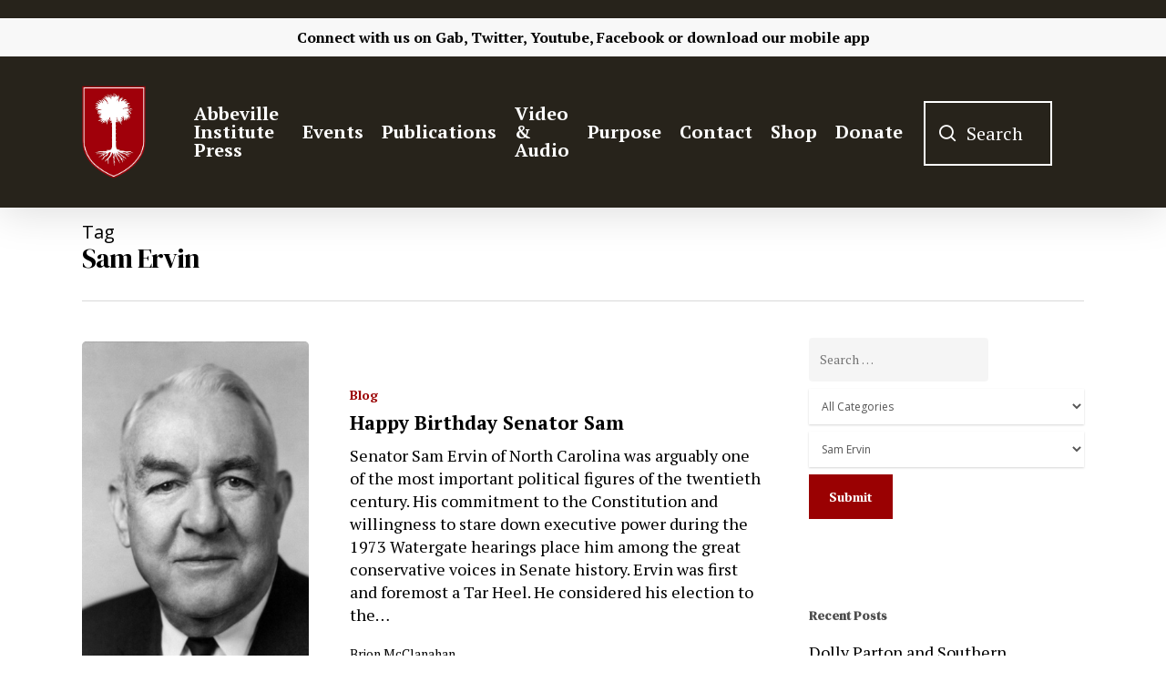

--- FILE ---
content_type: text/html; charset=UTF-8
request_url: https://www.abbevilleinstitute.org/tag/sam-ervin/
body_size: 40189
content:
<!DOCTYPE html>

<html lang="en-US" class="no-js">
<head> <script type="text/javascript">if(!gform){document.addEventListener("gform_main_scripts_loaded",function(){gform.scriptsLoaded=!0}),window.addEventListener("DOMContentLoaded",function(){gform.domLoaded=!0});var gform={domLoaded:!1,scriptsLoaded:!1,initializeOnLoaded:function(o){gform.domLoaded&&gform.scriptsLoaded?o():!gform.domLoaded&&gform.scriptsLoaded?window.addEventListener("DOMContentLoaded",o):document.addEventListener("gform_main_scripts_loaded",o)},hooks:{action:{},filter:{}},addAction:function(o,n,r,t){gform.addHook("action",o,n,r,t)},addFilter:function(o,n,r,t){gform.addHook("filter",o,n,r,t)},doAction:function(o){gform.doHook("action",o,arguments)},applyFilters:function(o){return gform.doHook("filter",o,arguments)},removeAction:function(o,n){gform.removeHook("action",o,n)},removeFilter:function(o,n,r){gform.removeHook("filter",o,n,r)},addHook:function(o,n,r,t,i){null==gform.hooks[o][n]&&(gform.hooks[o][n]=[]);var e=gform.hooks[o][n];null==i&&(i=n+"_"+e.length),null==t&&(t=10),gform.hooks[o][n].push({tag:i,callable:r,priority:t})},doHook:function(o,n,r){if(r=Array.prototype.slice.call(r,1),null!=gform.hooks[o][n]){var t,i=gform.hooks[o][n];i.sort(function(o,n){return o.priority-n.priority});for(var e=0;e<i.length;e++)"function"!=typeof(t=i[e].callable)&&(t=window[t]),"action"==o?t.apply(null,r):r[0]=t.apply(null,r)}if("filter"==o)return r[0]},removeHook:function(o,n,r,t){if(null!=gform.hooks[o][n])for(var i=gform.hooks[o][n],e=i.length-1;0<=e;e--)null!=t&&t!=i[e].tag||null!=r&&r!=i[e].priority||i.splice(e,1)}}}</script>
	
	<meta charset="UTF-8">
	
	<meta name="viewport" content="width=device-width, initial-scale=1, maximum-scale=1, user-scalable=0" /><title>Sam Ervin &#8211; Abbeville Institute</title>
<meta name='robots' content='max-image-preview:large' />
<link rel='dns-prefetch' href='//www.googletagmanager.com' />
<link rel='dns-prefetch' href='//maxcdn.bootstrapcdn.com' />
<link rel='dns-prefetch' href='//fonts.googleapis.com' />
<link rel='dns-prefetch' href='//pagead2.googlesyndication.com' />
<link rel="alternate" type="application/rss+xml" title="Abbeville Institute &raquo; Feed" href="https://www.abbevilleinstitute.org/feed/" />
<link rel="alternate" type="application/rss+xml" title="Abbeville Institute &raquo; Comments Feed" href="https://www.abbevilleinstitute.org/comments/feed/" />
<link rel="alternate" type="text/calendar" title="Abbeville Institute &raquo; iCal Feed" href="https://www.abbevilleinstitute.org/events/?ical=1" />
<link rel="alternate" type="application/rss+xml" title="Abbeville Institute &raquo; Sam Ervin Tag Feed" href="https://www.abbevilleinstitute.org/tag/sam-ervin/feed/" />
<style id='wp-img-auto-sizes-contain-inline-css' type='text/css'>
img:is([sizes=auto i],[sizes^="auto," i]){contain-intrinsic-size:3000px 1500px}
/*# sourceURL=wp-img-auto-sizes-contain-inline-css */
</style>
<style id='wp-emoji-styles-inline-css' type='text/css'>

	img.wp-smiley, img.emoji {
		display: inline !important;
		border: none !important;
		box-shadow: none !important;
		height: 1em !important;
		width: 1em !important;
		margin: 0 0.07em !important;
		vertical-align: -0.1em !important;
		background: none !important;
		padding: 0 !important;
	}
/*# sourceURL=wp-emoji-styles-inline-css */
</style>
<link rel='stylesheet' id='wp-block-library-css' href='https://www.abbevilleinstitute.org/wp-includes/css/dist/block-library/style.min.css?ver=6.9' type='text/css' media='all' />
<style id='global-styles-inline-css' type='text/css'>
:root{--wp--preset--aspect-ratio--square: 1;--wp--preset--aspect-ratio--4-3: 4/3;--wp--preset--aspect-ratio--3-4: 3/4;--wp--preset--aspect-ratio--3-2: 3/2;--wp--preset--aspect-ratio--2-3: 2/3;--wp--preset--aspect-ratio--16-9: 16/9;--wp--preset--aspect-ratio--9-16: 9/16;--wp--preset--color--black: #000000;--wp--preset--color--cyan-bluish-gray: #abb8c3;--wp--preset--color--white: #ffffff;--wp--preset--color--pale-pink: #f78da7;--wp--preset--color--vivid-red: #cf2e2e;--wp--preset--color--luminous-vivid-orange: #ff6900;--wp--preset--color--luminous-vivid-amber: #fcb900;--wp--preset--color--light-green-cyan: #7bdcb5;--wp--preset--color--vivid-green-cyan: #00d084;--wp--preset--color--pale-cyan-blue: #8ed1fc;--wp--preset--color--vivid-cyan-blue: #0693e3;--wp--preset--color--vivid-purple: #9b51e0;--wp--preset--gradient--vivid-cyan-blue-to-vivid-purple: linear-gradient(135deg,rgb(6,147,227) 0%,rgb(155,81,224) 100%);--wp--preset--gradient--light-green-cyan-to-vivid-green-cyan: linear-gradient(135deg,rgb(122,220,180) 0%,rgb(0,208,130) 100%);--wp--preset--gradient--luminous-vivid-amber-to-luminous-vivid-orange: linear-gradient(135deg,rgb(252,185,0) 0%,rgb(255,105,0) 100%);--wp--preset--gradient--luminous-vivid-orange-to-vivid-red: linear-gradient(135deg,rgb(255,105,0) 0%,rgb(207,46,46) 100%);--wp--preset--gradient--very-light-gray-to-cyan-bluish-gray: linear-gradient(135deg,rgb(238,238,238) 0%,rgb(169,184,195) 100%);--wp--preset--gradient--cool-to-warm-spectrum: linear-gradient(135deg,rgb(74,234,220) 0%,rgb(151,120,209) 20%,rgb(207,42,186) 40%,rgb(238,44,130) 60%,rgb(251,105,98) 80%,rgb(254,248,76) 100%);--wp--preset--gradient--blush-light-purple: linear-gradient(135deg,rgb(255,206,236) 0%,rgb(152,150,240) 100%);--wp--preset--gradient--blush-bordeaux: linear-gradient(135deg,rgb(254,205,165) 0%,rgb(254,45,45) 50%,rgb(107,0,62) 100%);--wp--preset--gradient--luminous-dusk: linear-gradient(135deg,rgb(255,203,112) 0%,rgb(199,81,192) 50%,rgb(65,88,208) 100%);--wp--preset--gradient--pale-ocean: linear-gradient(135deg,rgb(255,245,203) 0%,rgb(182,227,212) 50%,rgb(51,167,181) 100%);--wp--preset--gradient--electric-grass: linear-gradient(135deg,rgb(202,248,128) 0%,rgb(113,206,126) 100%);--wp--preset--gradient--midnight: linear-gradient(135deg,rgb(2,3,129) 0%,rgb(40,116,252) 100%);--wp--preset--font-size--small: 13px;--wp--preset--font-size--medium: 20px;--wp--preset--font-size--large: 36px;--wp--preset--font-size--x-large: 42px;--wp--preset--spacing--20: 0.44rem;--wp--preset--spacing--30: 0.67rem;--wp--preset--spacing--40: 1rem;--wp--preset--spacing--50: 1.5rem;--wp--preset--spacing--60: 2.25rem;--wp--preset--spacing--70: 3.38rem;--wp--preset--spacing--80: 5.06rem;--wp--preset--shadow--natural: 6px 6px 9px rgba(0, 0, 0, 0.2);--wp--preset--shadow--deep: 12px 12px 50px rgba(0, 0, 0, 0.4);--wp--preset--shadow--sharp: 6px 6px 0px rgba(0, 0, 0, 0.2);--wp--preset--shadow--outlined: 6px 6px 0px -3px rgb(255, 255, 255), 6px 6px rgb(0, 0, 0);--wp--preset--shadow--crisp: 6px 6px 0px rgb(0, 0, 0);}:where(.is-layout-flex){gap: 0.5em;}:where(.is-layout-grid){gap: 0.5em;}body .is-layout-flex{display: flex;}.is-layout-flex{flex-wrap: wrap;align-items: center;}.is-layout-flex > :is(*, div){margin: 0;}body .is-layout-grid{display: grid;}.is-layout-grid > :is(*, div){margin: 0;}:where(.wp-block-columns.is-layout-flex){gap: 2em;}:where(.wp-block-columns.is-layout-grid){gap: 2em;}:where(.wp-block-post-template.is-layout-flex){gap: 1.25em;}:where(.wp-block-post-template.is-layout-grid){gap: 1.25em;}.has-black-color{color: var(--wp--preset--color--black) !important;}.has-cyan-bluish-gray-color{color: var(--wp--preset--color--cyan-bluish-gray) !important;}.has-white-color{color: var(--wp--preset--color--white) !important;}.has-pale-pink-color{color: var(--wp--preset--color--pale-pink) !important;}.has-vivid-red-color{color: var(--wp--preset--color--vivid-red) !important;}.has-luminous-vivid-orange-color{color: var(--wp--preset--color--luminous-vivid-orange) !important;}.has-luminous-vivid-amber-color{color: var(--wp--preset--color--luminous-vivid-amber) !important;}.has-light-green-cyan-color{color: var(--wp--preset--color--light-green-cyan) !important;}.has-vivid-green-cyan-color{color: var(--wp--preset--color--vivid-green-cyan) !important;}.has-pale-cyan-blue-color{color: var(--wp--preset--color--pale-cyan-blue) !important;}.has-vivid-cyan-blue-color{color: var(--wp--preset--color--vivid-cyan-blue) !important;}.has-vivid-purple-color{color: var(--wp--preset--color--vivid-purple) !important;}.has-black-background-color{background-color: var(--wp--preset--color--black) !important;}.has-cyan-bluish-gray-background-color{background-color: var(--wp--preset--color--cyan-bluish-gray) !important;}.has-white-background-color{background-color: var(--wp--preset--color--white) !important;}.has-pale-pink-background-color{background-color: var(--wp--preset--color--pale-pink) !important;}.has-vivid-red-background-color{background-color: var(--wp--preset--color--vivid-red) !important;}.has-luminous-vivid-orange-background-color{background-color: var(--wp--preset--color--luminous-vivid-orange) !important;}.has-luminous-vivid-amber-background-color{background-color: var(--wp--preset--color--luminous-vivid-amber) !important;}.has-light-green-cyan-background-color{background-color: var(--wp--preset--color--light-green-cyan) !important;}.has-vivid-green-cyan-background-color{background-color: var(--wp--preset--color--vivid-green-cyan) !important;}.has-pale-cyan-blue-background-color{background-color: var(--wp--preset--color--pale-cyan-blue) !important;}.has-vivid-cyan-blue-background-color{background-color: var(--wp--preset--color--vivid-cyan-blue) !important;}.has-vivid-purple-background-color{background-color: var(--wp--preset--color--vivid-purple) !important;}.has-black-border-color{border-color: var(--wp--preset--color--black) !important;}.has-cyan-bluish-gray-border-color{border-color: var(--wp--preset--color--cyan-bluish-gray) !important;}.has-white-border-color{border-color: var(--wp--preset--color--white) !important;}.has-pale-pink-border-color{border-color: var(--wp--preset--color--pale-pink) !important;}.has-vivid-red-border-color{border-color: var(--wp--preset--color--vivid-red) !important;}.has-luminous-vivid-orange-border-color{border-color: var(--wp--preset--color--luminous-vivid-orange) !important;}.has-luminous-vivid-amber-border-color{border-color: var(--wp--preset--color--luminous-vivid-amber) !important;}.has-light-green-cyan-border-color{border-color: var(--wp--preset--color--light-green-cyan) !important;}.has-vivid-green-cyan-border-color{border-color: var(--wp--preset--color--vivid-green-cyan) !important;}.has-pale-cyan-blue-border-color{border-color: var(--wp--preset--color--pale-cyan-blue) !important;}.has-vivid-cyan-blue-border-color{border-color: var(--wp--preset--color--vivid-cyan-blue) !important;}.has-vivid-purple-border-color{border-color: var(--wp--preset--color--vivid-purple) !important;}.has-vivid-cyan-blue-to-vivid-purple-gradient-background{background: var(--wp--preset--gradient--vivid-cyan-blue-to-vivid-purple) !important;}.has-light-green-cyan-to-vivid-green-cyan-gradient-background{background: var(--wp--preset--gradient--light-green-cyan-to-vivid-green-cyan) !important;}.has-luminous-vivid-amber-to-luminous-vivid-orange-gradient-background{background: var(--wp--preset--gradient--luminous-vivid-amber-to-luminous-vivid-orange) !important;}.has-luminous-vivid-orange-to-vivid-red-gradient-background{background: var(--wp--preset--gradient--luminous-vivid-orange-to-vivid-red) !important;}.has-very-light-gray-to-cyan-bluish-gray-gradient-background{background: var(--wp--preset--gradient--very-light-gray-to-cyan-bluish-gray) !important;}.has-cool-to-warm-spectrum-gradient-background{background: var(--wp--preset--gradient--cool-to-warm-spectrum) !important;}.has-blush-light-purple-gradient-background{background: var(--wp--preset--gradient--blush-light-purple) !important;}.has-blush-bordeaux-gradient-background{background: var(--wp--preset--gradient--blush-bordeaux) !important;}.has-luminous-dusk-gradient-background{background: var(--wp--preset--gradient--luminous-dusk) !important;}.has-pale-ocean-gradient-background{background: var(--wp--preset--gradient--pale-ocean) !important;}.has-electric-grass-gradient-background{background: var(--wp--preset--gradient--electric-grass) !important;}.has-midnight-gradient-background{background: var(--wp--preset--gradient--midnight) !important;}.has-small-font-size{font-size: var(--wp--preset--font-size--small) !important;}.has-medium-font-size{font-size: var(--wp--preset--font-size--medium) !important;}.has-large-font-size{font-size: var(--wp--preset--font-size--large) !important;}.has-x-large-font-size{font-size: var(--wp--preset--font-size--x-large) !important;}
/*# sourceURL=global-styles-inline-css */
</style>

<style id='classic-theme-styles-inline-css' type='text/css'>
/*! This file is auto-generated */
.wp-block-button__link{color:#fff;background-color:#32373c;border-radius:9999px;box-shadow:none;text-decoration:none;padding:calc(.667em + 2px) calc(1.333em + 2px);font-size:1.125em}.wp-block-file__button{background:#32373c;color:#fff;text-decoration:none}
/*# sourceURL=/wp-includes/css/classic-themes.min.css */
</style>
<link rel='stylesheet' id='teachable-buy-button-css' href='https://www.abbevilleinstitute.org/wp-content/plugins/teachable/build/css/buy-button-styles.css?ver=1.0.0' type='text/css' media='all' />
<link rel='stylesheet' id='authors-list-css-css' href='https://www.abbevilleinstitute.org/wp-content/plugins/authors-list/backend/assets/css/front.css?ver=2.0.6.2' type='text/css' media='all' />
<link rel='stylesheet' id='jquery-ui-css-css' href='https://www.abbevilleinstitute.org/wp-content/plugins/authors-list/backend/assets/css/jquery-ui.css?ver=2.0.6.2' type='text/css' media='all' />
<link rel='stylesheet' id='salient-social-css' href='https://www.abbevilleinstitute.org/wp-content/plugins/salient-social/css/style.css?ver=1.1' type='text/css' media='all' />
<style id='salient-social-inline-css' type='text/css'>

  .sharing-default-minimal .nectar-love.loved,
  body .nectar-social[data-color-override="override"].fixed > a:before, 
  body .nectar-social[data-color-override="override"].fixed .nectar-social-inner a,
  .sharing-default-minimal .nectar-social[data-color-override="override"] .nectar-social-inner a:hover {
    background-color: #9a0102;
  }
  .nectar-social.hover .nectar-love.loved,
  .nectar-social.hover > .nectar-love-button a:hover,
  .nectar-social[data-color-override="override"].hover > div a:hover,
  #single-below-header .nectar-social[data-color-override="override"].hover > div a:hover,
  .nectar-social[data-color-override="override"].hover .share-btn:hover,
  .sharing-default-minimal .nectar-social[data-color-override="override"] .nectar-social-inner a {
    border-color: #9a0102;
  }
  #single-below-header .nectar-social.hover .nectar-love.loved i,
  #single-below-header .nectar-social.hover[data-color-override="override"] a:hover,
  #single-below-header .nectar-social.hover[data-color-override="override"] a:hover i,
  #single-below-header .nectar-social.hover .nectar-love-button a:hover i,
  .nectar-love:hover i,
  .hover .nectar-love:hover .total_loves,
  .nectar-love.loved i,
  .nectar-social.hover .nectar-love.loved .total_loves,
  .nectar-social.hover .share-btn:hover, 
  .nectar-social[data-color-override="override"].hover .nectar-social-inner a:hover,
  .nectar-social[data-color-override="override"].hover > div:hover span,
  .sharing-default-minimal .nectar-social[data-color-override="override"] .nectar-social-inner a:not(:hover) i,
  .sharing-default-minimal .nectar-social[data-color-override="override"] .nectar-social-inner a:not(:hover) {
    color: #9a0102;
  }
/*# sourceURL=salient-social-inline-css */
</style>
<link rel='stylesheet' id='searchandfilter-css' href='https://www.abbevilleinstitute.org/wp-content/plugins/search-filter/style.css?ver=1' type='text/css' media='all' />
<link rel='stylesheet' id='sab_font-awesome-css' href='//maxcdn.bootstrapcdn.com/font-awesome/4.7.0/css/font-awesome.min.css?ver=6.9' type='text/css' media='all' />
<link rel='stylesheet' id='sab_custom_css-css' href='https://www.abbevilleinstitute.org/wp-content/plugins/simple-author-bio/includes/../css/style.css?ver=6.9' type='text/css' media='all' />
<link rel='stylesheet' id='font-awesome-css' href='https://www.abbevilleinstitute.org/wp-content/themes/abbevilletheme/css/font-awesome.min.css?ver=4.6.4' type='text/css' media='all' />
<link rel='stylesheet' id='salient-grid-system-css' href='https://www.abbevilleinstitute.org/wp-content/themes/abbevilletheme/css/grid-system.css?ver=12.1.6' type='text/css' media='all' />
<link rel='stylesheet' id='main-styles-css' href='https://www.abbevilleinstitute.org/wp-content/themes/abbevilletheme/css/style.css?ver=12.1.6' type='text/css' media='all' />
<link rel='stylesheet' id='nectar-header-secondary-nav-css' href='https://www.abbevilleinstitute.org/wp-content/themes/abbevilletheme/css/header/header-secondary-nav.css?ver=12.1.6' type='text/css' media='all' />
<link rel='stylesheet' id='nectar-ocm-fullscreen-css' href='https://www.abbevilleinstitute.org/wp-content/themes/abbevilletheme/css/off-canvas/fullscreen.css?ver=12.1.6' type='text/css' media='all' />
<link rel='stylesheet' id='fancyBox-css' href='https://www.abbevilleinstitute.org/wp-content/themes/abbevilletheme/css/plugins/jquery.fancybox.css?ver=3.3.1' type='text/css' media='all' />
<link rel='stylesheet' id='nectar_default_font_open_sans-css' href='https://fonts.googleapis.com/css?family=Open+Sans%3A300%2C400%2C600%2C700&#038;subset=latin%2Clatin-ext' type='text/css' media='all' />
<link rel='stylesheet' id='responsive-css' href='https://www.abbevilleinstitute.org/wp-content/themes/abbevilletheme/css/responsive.css?ver=12.1.6' type='text/css' media='all' />
<link rel='stylesheet' id='skin-material-css' href='https://www.abbevilleinstitute.org/wp-content/themes/abbevilletheme/css/skin-material.css?ver=12.1.6' type='text/css' media='all' />
<link rel='stylesheet' id='dflip-style-css' href='https://www.abbevilleinstitute.org/wp-content/plugins/3d-flipbook-dflip-lite/assets/css/dflip.min.css?ver=2.4.20' type='text/css' media='all' />
<link rel='stylesheet' id='heateor_sss_frontend_css-css' href='https://www.abbevilleinstitute.org/wp-content/plugins/sassy-social-share/public/css/sassy-social-share-public.css?ver=3.3.79' type='text/css' media='all' />
<style id='heateor_sss_frontend_css-inline-css' type='text/css'>
.heateor_sss_button_instagram span.heateor_sss_svg,a.heateor_sss_instagram span.heateor_sss_svg{background:radial-gradient(circle at 30% 107%,#fdf497 0,#fdf497 5%,#fd5949 45%,#d6249f 60%,#285aeb 90%)}.heateor_sss_horizontal_sharing .heateor_sss_svg,.heateor_sss_standard_follow_icons_container .heateor_sss_svg{color:#fff;border-width:0px;border-style:solid;border-color:transparent}.heateor_sss_horizontal_sharing .heateorSssTCBackground{color:#666}.heateor_sss_horizontal_sharing span.heateor_sss_svg:hover,.heateor_sss_standard_follow_icons_container span.heateor_sss_svg:hover{border-color:transparent;}.heateor_sss_vertical_sharing span.heateor_sss_svg,.heateor_sss_floating_follow_icons_container span.heateor_sss_svg{color:#fff;border-width:0px;border-style:solid;border-color:transparent;}.heateor_sss_vertical_sharing .heateorSssTCBackground{color:#666;}.heateor_sss_vertical_sharing span.heateor_sss_svg:hover,.heateor_sss_floating_follow_icons_container span.heateor_sss_svg:hover{border-color:transparent;}@media screen and (max-width:783px) {.heateor_sss_vertical_sharing{display:none!important}}div.heateor_sss_mobile_footer{display:none;}@media screen and (max-width:783px){div.heateor_sss_bottom_sharing .heateorSssTCBackground{background-color:white}div.heateor_sss_bottom_sharing{width:100%!important;left:0!important;}div.heateor_sss_bottom_sharing a{width:12.5% !important;}div.heateor_sss_bottom_sharing .heateor_sss_svg{width: 100% !important;}div.heateor_sss_bottom_sharing div.heateorSssTotalShareCount{font-size:1em!important;line-height:28px!important}div.heateor_sss_bottom_sharing div.heateorSssTotalShareText{font-size:.7em!important;line-height:0px!important}div.heateor_sss_mobile_footer{display:block;height:40px;}.heateor_sss_bottom_sharing{padding:0!important;display:block!important;width:auto!important;bottom:-2px!important;top: auto!important;}.heateor_sss_bottom_sharing .heateor_sss_square_count{line-height:inherit;}.heateor_sss_bottom_sharing .heateorSssSharingArrow{display:none;}.heateor_sss_bottom_sharing .heateorSssTCBackground{margin-right:1.1em!important}}
/*# sourceURL=heateor_sss_frontend_css-inline-css */
</style>
<link rel='stylesheet' id='dynamic-css-css' href='https://www.abbevilleinstitute.org/wp-content/themes/abbevilletheme/css/salient-dynamic-styles.css?ver=5611' type='text/css' media='all' />
<style id='dynamic-css-inline-css' type='text/css'>
#header-space{background-color:#ffffff}@media only screen and (min-width:1000px){body #ajax-content-wrap.no-scroll{min-height:calc(100vh - 208px);height:calc(100vh - 208px)!important;}}@media only screen and (min-width:1000px){#page-header-wrap.fullscreen-header,#page-header-wrap.fullscreen-header #page-header-bg,html:not(.nectar-box-roll-loaded) .nectar-box-roll > #page-header-bg.fullscreen-header,.nectar_fullscreen_zoom_recent_projects,#nectar_fullscreen_rows:not(.afterLoaded) > div{height:calc(100vh - 207px);}.wpb_row.vc_row-o-full-height.top-level,.wpb_row.vc_row-o-full-height.top-level > .col.span_12{min-height:calc(100vh - 207px);}html:not(.nectar-box-roll-loaded) .nectar-box-roll > #page-header-bg.fullscreen-header{top:208px;}.nectar-slider-wrap[data-fullscreen="true"]:not(.loaded),.nectar-slider-wrap[data-fullscreen="true"]:not(.loaded) .swiper-container{height:calc(100vh - 206px)!important;}.admin-bar .nectar-slider-wrap[data-fullscreen="true"]:not(.loaded),.admin-bar .nectar-slider-wrap[data-fullscreen="true"]:not(.loaded) .swiper-container{height:calc(100vh - 206px - 32px)!important;}}#nectar_fullscreen_rows{background-color:;}
#footer-outer #footer-widgets .widget h4, #footer-outer .col .widget_recent_entries span, #footer-outer .col .recent_posts_extra_widget .post-widget-text span{
    color: white !important;
}

#footer-outer #footer-widgets .col input[type=text], #footer-outer #footer-widgets .col input[type=email]{
    background-color: white !important;
}

#footer-outer .widget.widget_media_image img {
    padding-top: 5% !important;
}

#footer-outer .container{
    padding: 0 !important;
}

#footer-outer .nectar-button {
    color:#9a0102!important;
}

#footer-outer .nectar-button:hover {
    color:#9a0102bd!important
}

body #footer-outer i, body #header-secondary-outer #social i {
    background-color:transparent!important;
}

.fa-youtube-play{
    padding-right: 2% !important;
}

.fa-twitter{
    padding-right: 2% !important;
}

.fa-facebook{
    padding-right: 2% !important;
}

.fa-rss{
    padding-right: 2% !important;
}

.fa-amazon{
    padding-right: 2% !important;
}

.fa-podcast{
    padding-right: 2% !important;
}

#gform_submit_button_1{
    border: solid 2px white !important;
}

#footer-outer h4{
    font-weight: 700 !important;
    font-size: 20px !important;
}

#header-outer{
    top: 20px !important;
}

body .gform_wrapper .top_label .gfield_label {
    margin-top: 0px;
}
.gform_wrapper textarea.medium {
    height:70px;
}

.blog .page-header-bg-image{
    background-image: url(https://www.abbevilleinstitute.org/wp-content/uploads/2021/04/blogheader-02.png) !important;
}

.review-posts .page-header-bg-image{
    background-image: url(https://www.abbevilleinstitute.org/wp-content/uploads/2021/04/reviewheader-03.png) !important;
}

.clyde-wilson-library .page-header-bg-image{
    background-image: url(https://www.abbevilleinstitute.org/wp-content/uploads/2021/03/clydewilsonheader-01.png) !important;
}

#header-secondary-outer{
    padding: 1% !important;
}
/*Events*/
.tribe-events .tribe-events-c-ical__link{
    border: 1px solid #9a0102 !important;
    color: #9a0102;
}

.tribe-events .tribe-events-c-ical__link:active, .tribe-events .tribe-events-c-ical__link:focus, .tribe-events .tribe-events-c-ical__link:hover{
    background-color: #9a0102 !important;
}

.tribe-common .tribe-common-c-svgicon{
    color: #9a0102 !important;
}

.tribe-events .tribe-events-calendar-month__day--current .tribe-events-calendar-month__day-date, .tribe-events .tribe-events-calendar-month__day--current .tribe-events-calendar-month__day-date-link{
    color: #9a0102 !important;
}

.tribe-common .tribe-common-anchor-thin-alt{
    border-bottom: 1px solid #9a0102 !important;
}

.tribe-common .tribe-common-anchor-thin-alt:hover{
    color: #9a0102 !important;
}

/*body.material #header-outer .cart-menu .cart-icon-wrap .icon-salient-cart, body.material #top nav ul #search-btn a span{
    font-size: 30px !important;
    margin-left: 0 !important;
}

body.material #header-outer:not([data-format="left-header"]) #top nav >.buttons{
    margin-left: 0 !important;
} */

.searchandfilter li{
    list-style: none !important;
}

/*Search Box*/
.icon-salient-search:after{
    content: "Search";
    display: initial;
    position: relative;
    margin-left: -35px;
    margin-bottom: 3px;
    border: 2px solid white;
    font-family: 'PT Serif';
    text-align: center !important;
    font-size: 20px;
    padding-top: 20px;
    padding-bottom: 20px;
    padding-left: 45px;
    padding-right: 30px;
}

#header-outer[data-full-width="true"] header >.container{
    padding: 0 70px !important;
}

body.material #header-outer[data-full-width="true"]:not([data-format="left-header"]) #top nav >.buttons{
    margin-right: 45px;
    margin-left: 40px;
}

#search-btn{
    padding-right: 10px;
    margin-left: 0 !important;
}

.icon-salient-search{
    font-size: 18px !important;
}

/*Mobile Header*/

@media only screen and (max-width: 600px){
   .icon-salient-search:after{
       display: none !important;
} 
}

@media only screen and (max-width: 600px){
   #header-outer[data-full-width="true"] header >.container{
    padding: 10px 10px!important;
} 
}

@media only screen and (max-width: 600px){
    .mobile-only-logo{
        padding-top: 20px !important;
    }
}

@media only screen and (max-width: 600px){
    .col .span_9 .col_last{
        padding-top: 10px !important;
    }
}

body.search #search-results .result .inner-wrap .avatar, .dcms_author-avatar .avatar, .grav-wrap .avatar {
    display:none!important;
}

body.search #search-results .result .inner-wrap .text a {
    color: #252525;
    font-weight: 600;
}

body.search #search-results .result .inner-wrap .text a:hover {
    color: #9A0102;
    font-weight: 600;
}

body.search #search-results .result .inner-wrap .text a:after {
    content:" - ";
}

.dcms_author-info .dcms_author-description, .dcms_author-info .dcms_author-heading {
    margin:3%!important;
}

.nectar-social.fixed {
    display:none;
}

.heateor_sss_vertical_sharing .heateorSssSharing, .heateor_sss_floating_follow_icons_container .heateorSssSharing {
    border-width: 1px!important;
    border-style: solid;
    border-color: #ffffff;
    background: #9a0102!important;
}

.blog_next_prev_buttons {
    display:none;
}

.fa-facebook {
    margin-top:10px;
}

.fa-facebook-f:before, .fa-facebook:before {
    content: url(https://www.abbevilleinstitute.org/wp-content/uploads/2022/01/gab-icon-20x20-1.png)!important;
    width:20px!important;
    display:inline;
}

#top nav ul #search-btn a {
    width:100%;
}

@media (max-width: 1000px){
.icon-salient-search:after {
    display:none!important;
}
}

blockquote {
    font-family: 'Open Sans';
    font-weight: 700;
    line-height: 25px;
    font-size: 19px;
    letter-spacing: normal;
    margin-bottom: 30px;
}
/*# sourceURL=dynamic-css-inline-css */
</style>
<link rel='stylesheet' id='redux-google-fonts-salient_redux-css' href='https://fonts.googleapis.com/css?family=PT+Serif%3A700%2C400%7CDM+Serif+Display%3A400&#038;subset=latin&#038;ver=1666620702' type='text/css' media='all' />
<script type="text/javascript" src="https://www.abbevilleinstitute.org/wp-includes/js/jquery/jquery.min.js?ver=3.7.1" id="jquery-core-js"></script>
<script type="text/javascript" src="https://www.abbevilleinstitute.org/wp-includes/js/jquery/jquery-migrate.min.js?ver=3.4.1" id="jquery-migrate-js"></script>

<!-- Google tag (gtag.js) snippet added by Site Kit -->
<!-- Google Analytics snippet added by Site Kit -->
<script type="text/javascript" src="https://www.googletagmanager.com/gtag/js?id=G-JQX64G81KS" id="google_gtagjs-js" async></script>
<script type="text/javascript" id="google_gtagjs-js-after">
/* <![CDATA[ */
window.dataLayer = window.dataLayer || [];function gtag(){dataLayer.push(arguments);}
gtag("set","linker",{"domains":["www.abbevilleinstitute.org"]});
gtag("js", new Date());
gtag("set", "developer_id.dZTNiMT", true);
gtag("config", "G-JQX64G81KS");
//# sourceURL=google_gtagjs-js-after
/* ]]> */
</script>
<link rel="https://api.w.org/" href="https://www.abbevilleinstitute.org/wp-json/" /><link rel="alternate" title="JSON" type="application/json" href="https://www.abbevilleinstitute.org/wp-json/wp/v2/tags/282" /><link rel="EditURI" type="application/rsd+xml" title="RSD" href="https://www.abbevilleinstitute.org/xmlrpc.php?rsd" />
<meta name="generator" content="Site Kit by Google 1.171.0" /><meta name="tec-api-version" content="v1"><meta name="tec-api-origin" content="https://www.abbevilleinstitute.org"><link rel="alternate" href="https://www.abbevilleinstitute.org/wp-json/tribe/events/v1/events/?tags=sam-ervin" /><script type="text/javascript"> var root = document.getElementsByTagName( "html" )[0]; root.setAttribute( "class", "js" ); </script>
<!-- Google AdSense meta tags added by Site Kit -->
<meta name="google-adsense-platform-account" content="ca-host-pub-2644536267352236">
<meta name="google-adsense-platform-domain" content="sitekit.withgoogle.com">
<!-- End Google AdSense meta tags added by Site Kit -->
<style type="text/css">.recentcomments a{display:inline !important;padding:0 !important;margin:0 !important;}</style><meta name="generator" content="Powered by WPBakery Page Builder - drag and drop page builder for WordPress."/>

<!-- Google AdSense snippet added by Site Kit -->
<script type="text/javascript" async="async" src="https://pagead2.googlesyndication.com/pagead/js/adsbygoogle.js?client=ca-pub-9008782652146929&amp;host=ca-host-pub-2644536267352236" crossorigin="anonymous"></script>

<!-- End Google AdSense snippet added by Site Kit -->
<link rel="icon" href="https://www.abbevilleinstitute.org/wp-content/uploads/2021/02/cropped-Abbeville-Logo-32x32.png" sizes="32x32" />
<link rel="icon" href="https://www.abbevilleinstitute.org/wp-content/uploads/2021/02/cropped-Abbeville-Logo-192x192.png" sizes="192x192" />
<link rel="apple-touch-icon" href="https://www.abbevilleinstitute.org/wp-content/uploads/2021/02/cropped-Abbeville-Logo-180x180.png" />
<meta name="msapplication-TileImage" content="https://www.abbevilleinstitute.org/wp-content/uploads/2021/02/cropped-Abbeville-Logo-270x270.png" />
<noscript><style> .wpb_animate_when_almost_visible { opacity: 1; }</style></noscript>	
<link rel='stylesheet' id='js_composer_front-css' href='https://www.abbevilleinstitute.org/wp-content/plugins/js_composer_salient/assets/css/js_composer.min.css?ver=6.4.2' type='text/css' media='all' />
<link rel='stylesheet' id='iconsmind-css' href='https://www.abbevilleinstitute.org/wp-content/themes/abbevilletheme/css/iconsmind.css?ver=7.6' type='text/css' media='all' />
</head>


<body class="archive tag tag-sam-ervin tag-282 wp-theme-abbevilletheme tribe-no-js material wpb-js-composer js-comp-ver-6.4.2 vc_responsive" data-footer-reveal="false" data-footer-reveal-shadow="none" data-header-format="default" data-body-border="off" data-boxed-style="" data-header-breakpoint="1000" data-dropdown-style="minimal" data-cae="easeOutCubic" data-cad="750" data-megamenu-width="contained" data-aie="none" data-ls="fancybox" data-apte="standard" data-hhun="1" data-fancy-form-rcs="default" data-form-style="default" data-form-submit="regular" data-is="minimal" data-button-style="default" data-user-account-button="false" data-flex-cols="true" data-col-gap="default" data-header-inherit-rc="false" data-header-search="true" data-animated-anchors="true" data-ajax-transitions="false" data-full-width-header="true" data-slide-out-widget-area="true" data-slide-out-widget-area-style="fullscreen-alt" data-user-set-ocm="off" data-loading-animation="none" data-bg-header="false" data-responsive="1" data-ext-responsive="true" data-header-resize="0" data-header-color="custom" data-cart="false" data-remove-m-parallax="" data-remove-m-video-bgs="" data-m-animate="0" data-force-header-trans-color="light" data-smooth-scrolling="0" data-permanent-transparent="false" >
	
	<script type="text/javascript"> if(navigator.userAgent.match(/(Android|iPod|iPhone|iPad|BlackBerry|IEMobile|Opera Mini)/)) { document.body.className += " using-mobile-browser "; } </script><div class="ocm-effect-wrap"><div class="ocm-effect-wrap-inner">	
	<div id="header-space"  data-header-mobile-fixed='1'></div> 
	
		
	<div id="header-outer" data-has-menu="true" data-has-buttons="yes" data-header-button_style="default" data-using-pr-menu="false" data-mobile-fixed="1" data-ptnm="false" data-lhe="animated_underline" data-user-set-bg="#27231b" data-format="default" data-permanent-transparent="false" data-megamenu-rt="0" data-remove-fixed="1" data-header-resize="0" data-cart="false" data-transparency-option="" data-box-shadow="large" data-shrink-num="6" data-using-secondary="1" data-using-logo="1" data-logo-height="110" data-m-logo-height="70" data-padding="28" data-full-width="true" data-condense="false" >
		
			
	<div id="header-secondary-outer" class="default" data-mobile="default" data-remove-fixed="1" data-lhe="animated_underline" data-secondary-text="true" data-full-width="true" data-mobile-fixed="1" data-permanent-transparent="false" >
		<div class="container">
			<nav>
				<div class="nectar-center-text">Connect with us on <a href="https://gab.com/AbbevilleInstitute">Gab,</a> <a href="https://twitter.com/AbbevilleInst">Twitter,</a> <a href="https://www.youtube.com/channel/UCWwfaPb0DP3VGbCPP3sWLqg">Youtube,</a> <a href="https://www.facebook.com/abbevilleinstitute">Facebook</a> or <a href="https://subsplash.com/theabbevilleinstitute/app">download our mobile app</a></div>				
			</nav>
		</div>
	</div>
	

<div id="search-outer" class="nectar">
	<div id="search">
		<div class="container">
			 <div id="search-box">
				 <div class="inner-wrap">
					 <div class="col span_12">
						  <form role="search" action="https://www.abbevilleinstitute.org/" method="GET">
														 <input type="text" name="s"  value="" placeholder="Search" /> 
							 								
						<span>Hit enter to search or ESC to close</span>						</form>
					</div><!--/span_12-->
				</div><!--/inner-wrap-->
			 </div><!--/search-box-->
			 <div id="close"><a href="#">
				<span class="close-wrap"> <span class="close-line close-line1"></span> <span class="close-line close-line2"></span> </span>				 </a></div>
		 </div><!--/container-->
	</div><!--/search-->
</div><!--/search-outer-->

<header id="top">
	<div class="container">
		<div class="row">
			<div class="col span_3">
				<a id="logo" href="https://www.abbevilleinstitute.org" data-supplied-ml-starting-dark="false" data-supplied-ml-starting="true" data-supplied-ml="false" >
					<img class="stnd default-logo dark-version" alt="Abbeville Institute" src="https://www.abbevilleinstitute.org/wp-content/uploads/2021/02/Abbeville-Logo.png" srcset="https://www.abbevilleinstitute.org/wp-content/uploads/2021/02/Abbeville-Logo.png 1x, https://www.abbevilleinstitute.org/wp-content/uploads/2021/02/Abbeville-Logo.png 2x" /><img class="starting-logo mobile-only-logo" alt="Abbeville Institute" src="https://www.abbevilleinstitute.org/wp-content/uploads/2021/02/Croppedlogo.png" /><img class="starting-logo default-logo"  alt="Abbeville Institute" src="https://www.abbevilleinstitute.org/wp-content/uploads/2021/02/Croppedlogo.png" srcset="https://www.abbevilleinstitute.org/wp-content/uploads/2021/02/Croppedlogo.png 1x, https://www.abbevilleinstitute.org/wp-content/uploads/2021/02/Croppedlogo.png 2x" /> 
				</a>
				
							</div><!--/span_3-->
			
			<div class="col span_9 col_last">
									<a class="mobile-search" href="#searchbox"><span class="nectar-icon icon-salient-search" aria-hidden="true"></span></a>
										<div class="slide-out-widget-area-toggle mobile-icon fullscreen-alt" data-custom-color="false" data-icon-animation="simple-transform">
						<div> <a href="#sidewidgetarea" aria-label="Navigation Menu" aria-expanded="false" class="closed">
							<span aria-hidden="true"> <i class="lines-button x2"> <i class="lines"></i> </i> </span>
						</a></div> 
					</div>
								
									
					<nav>
						
						<ul class="sf-menu">	
							<li id="menu-item-12473" class="menu-item menu-item-type-custom menu-item-object-custom menu-item-12473"><a href="https://www.abbevilleinstitute.org/abbeville-institute-press/">Abbeville Institute Press</a></li>
<li id="menu-item-16634" class="menu-item menu-item-type-custom menu-item-object-custom menu-item-16634"><a href="https://abbevilleinstitute.org/events">Events</a></li>
<li id="menu-item-6" class="menu-item menu-item-type-custom menu-item-object-custom menu-item-has-children menu-item-6"><a href="#">Publications</a>
<ul class="sub-menu">
	<li id="menu-item-12468" class="menu-item menu-item-type-taxonomy menu-item-object-category menu-item-12468"><a href="https://www.abbevilleinstitute.org/category/review-posts/">Review Posts</a></li>
	<li id="menu-item-12472" class="menu-item menu-item-type-taxonomy menu-item-object-category menu-item-12472"><a href="https://www.abbevilleinstitute.org/category/clyde-wilson-library/">Clyde Wilson Library</a></li>
	<li id="menu-item-12467" class="menu-item menu-item-type-taxonomy menu-item-object-category menu-item-has-children menu-item-12467"><a href="https://www.abbevilleinstitute.org/category/blog/">Blog<span class="sf-sub-indicator"><i class="fa fa-angle-right icon-in-menu"></i></span></a>
	<ul class="sub-menu">
		<li id="menu-item-11914" class="menu-item menu-item-type-post_type menu-item-object-page menu-item-11914"><a href="https://www.abbevilleinstitute.org/article-submission-guidelines/">Article Submission Guidelines</a></li>
	</ul>
</li>
	<li id="menu-item-16890" class="menu-item menu-item-type-post_type menu-item-object-page menu-item-16890"><a href="https://www.abbevilleinstitute.org/authors/">Authors</a></li>
	<li id="menu-item-9896" class="menu-item menu-item-type-post_type menu-item-object-page menu-item-has-children menu-item-9896"><a href="https://www.abbevilleinstitute.org/recommendations/">Recommendations<span class="sf-sub-indicator"><i class="fa fa-angle-right icon-in-menu"></i></span></a>
	<ul class="sub-menu">
		<li id="menu-item-9897" class="menu-item menu-item-type-custom menu-item-object-custom menu-item-9897"><a href="https://www.abbevilleinstitute.org/recommended-books/">Books</a></li>
		<li id="menu-item-9898" class="menu-item menu-item-type-custom menu-item-object-custom menu-item-has-children menu-item-9898"><a href="https://www.abbevilleinstitute.org/recommended-music/">Music<span class="sf-sub-indicator"><i class="fa fa-angle-right icon-in-menu"></i></span></a>
		<ul class="sub-menu">
			<li id="menu-item-9931" class="menu-item menu-item-type-post_type menu-item-object-page menu-item-9931"><a href="https://www.abbevilleinstitute.org/blues/">Blues</a></li>
			<li id="menu-item-9932" class="menu-item menu-item-type-post_type menu-item-object-page menu-item-9932"><a href="https://www.abbevilleinstitute.org/southern-rock/">Southern Rock</a></li>
		</ul>
</li>
		<li id="menu-item-11920" class="menu-item menu-item-type-post_type menu-item-object-page menu-item-11920"><a href="https://www.abbevilleinstitute.org/recommended-links/">Recommended Links</a></li>
	</ul>
</li>
</ul>
</li>
<li id="menu-item-7" class="menu-item menu-item-type-custom menu-item-object-custom menu-item-has-children menu-item-7"><a href="#">Video &#038; Audio</a>
<ul class="sub-menu">
	<li id="menu-item-11903" class="menu-item menu-item-type-post_type menu-item-object-page menu-item-11903"><a href="https://www.abbevilleinstitute.org/lectures/">Lectures</a></li>
	<li id="menu-item-11904" class="menu-item menu-item-type-post_type menu-item-object-page menu-item-11904"><a href="https://www.abbevilleinstitute.org/podcast-2/">Podcast</a></li>
	<li id="menu-item-11906" class="menu-item menu-item-type-post_type menu-item-object-page menu-item-11906"><a href="https://www.abbevilleinstitute.org/youtube-videos/">Youtube Videos</a></li>
</ul>
</li>
<li id="menu-item-11913" class="menu-item menu-item-type-post_type menu-item-object-page menu-item-11913"><a href="https://www.abbevilleinstitute.org/purpose/">Purpose</a></li>
<li id="menu-item-11915" class="menu-item menu-item-type-post_type menu-item-object-page menu-item-11915"><a href="https://www.abbevilleinstitute.org/contact/">Contact</a></li>
<li id="menu-item-9892" class="menu-item menu-item-type-custom menu-item-object-custom menu-item-9892"><a href="https://abbevillegear.qbstores.com/all_products/all-products">Shop</a></li>
<li id="menu-item-9893" class="menu-item menu-item-type-custom menu-item-object-custom menu-item-9893"><a href="https://abbevilleinstitute.salsalabs.org/DonorForm1/index.html">Donate</a></li>
						</ul>
						

													<ul class="buttons sf-menu" data-user-set-ocm="off">
								
								<li id="search-btn"><div><a href="#searchbox"><span class="icon-salient-search" aria-hidden="true"></span></a></div> </li>								
							</ul>
												
					</nav>
					
										
				</div><!--/span_9-->
				
								
			</div><!--/row-->
					</div><!--/container-->
	</header>
		
	</div>
	
		
	<div id="ajax-content-wrap">
		
		
		<div class="row page-header-no-bg" data-alignment="left">
			<div class="container">	
				<div class="col span_12 section-title">
					<span class="subheader">Tag</span>
					<h1>  Sam Ervin</h1>
									</div>
			</div>
		</div> 

	
<div class="container-wrap">
		
	<div class="container main-content">
		
		<div class="row">
			
			<div class="post-area col featured_img_left span_9   " data-ams="8px" data-remove-post-date="0" data-remove-post-author="0" data-remove-post-comment-number="1" data-remove-post-nectar-love="1"> <div class="posts-container"  data-load-animation="fade_in_from_bottom">
<article id="post-17321" class="post-17321 post type-post status-publish format-standard has-post-thumbnail category-blog tag-brion-mcclanahan tag-joe-biden tag-sam-ervin tag-southern-culture tag-southern-humor tag-southern-politics tag-southern-tradition">  
  
  <div class="inner-wrap animated">
    
    <div class="post-content">
      
      <div class="article-content-wrap">
        
        <div class="post-featured-img-wrap">
          
          <a href="https://www.abbevilleinstitute.org/happy-birthday-senator-sam/"><span class="post-featured-img" style="background-image: url(https://www.abbevilleinstitute.org/wp-content/uploads/2014/06/Sam-Ervin.jpg);"></span></a>          
        </div><!--post-featured-img-wrap-->
        
        <div class="post-content-wrap">
          
          <a class="entire-meta-link" href="https://www.abbevilleinstitute.org/happy-birthday-senator-sam/"></a>
          
          <span class="meta-category"><a class="blog" href="https://www.abbevilleinstitute.org/category/blog/">Blog</a></span>          
          <div class="post-header">
            <h3 class="title"><a href="https://www.abbevilleinstitute.org/happy-birthday-senator-sam/"> Happy Birthday Senator Sam</a></h3>
          </div>
          
          <div class="excerpt">Senator Sam Ervin of North Carolina was arguably one of the most important political figures of the twentieth century. His commitment to the Constitution and willingness to stare down executive power during the 1973 Watergate hearings place him among the great conservative voices in Senate history. Ervin was first and foremost a Tar Heel. He considered his election to the&hellip;</div><div class="grav-wrap"><a href="https://www.abbevilleinstitute.org/author/brion-mcclanahan/"><img alt='Brion McClanahan' src='https://secure.gravatar.com/avatar/e4cea5719f9f5d239f12814324a8400c1a1bf2f11c4a035b758469d45d0ab2d8?s=70&#038;d=mm&#038;r=g' srcset='https://secure.gravatar.com/avatar/e4cea5719f9f5d239f12814324a8400c1a1bf2f11c4a035b758469d45d0ab2d8?s=140&#038;d=mm&#038;r=g 2x' class='avatar avatar-70 photo' height='70' width='70' decoding='async'/></a><div class="text"><a href="https://www.abbevilleinstitute.org/author/brion-mcclanahan/" rel="author">Brion McClanahan</a><span>September 27, 2022</span></div></div>          
        </div><!--post-content-wrap-->
        
      </div><!--/article-content-wrap-->
      
    </div><!--/post-content-->
    
  </div><!--/inner-wrap-->
  
</article>
<article id="post-14319" class="post-14319 post type-post status-publish format-standard has-post-thumbnail category-blog tag-bernard-thuersam tag-civil-rights tag-robert-f-kennedy tag-sam-ervin">  
  
  <div class="inner-wrap animated">
    
    <div class="post-content">
      
      <div class="article-content-wrap">
        
        <div class="post-featured-img-wrap">
          
          <a href="https://www.abbevilleinstitute.org/the-sam-and-bobby-show/"><span class="post-featured-img" style="background-image: url(https://www.abbevilleinstitute.org/wp-content/uploads/2021/04/Sam-Ervin.jpg);"></span></a>          
        </div><!--post-featured-img-wrap-->
        
        <div class="post-content-wrap">
          
          <a class="entire-meta-link" href="https://www.abbevilleinstitute.org/the-sam-and-bobby-show/"></a>
          
          <span class="meta-category"><a class="blog" href="https://www.abbevilleinstitute.org/category/blog/">Blog</a></span>          
          <div class="post-header">
            <h3 class="title"><a href="https://www.abbevilleinstitute.org/the-sam-and-bobby-show/"> The Sam and Bobby Show</a></h3>
          </div>
          
          <div class="excerpt">In honor of Senator Sam Ervin's birthday, September 27, from his Preserving the Constitution; The Autobiography of Senator Sam Ervin, Jr., 1984, The Michie Company, Charlottesville, Virginia, pp. 160-161 During 1963, Attorney General Robert F. Kennedy appeared before the Senate Judiciary Committee to present drastic civil rights proposals of the Kennedy Administration. As an opponent of these proposals, he and&hellip;</div><div class="grav-wrap"><a href="https://www.abbevilleinstitute.org/author/bernhard-thuersam/"><img alt='Bernard Thuersam' src='https://secure.gravatar.com/avatar/a273d06cf8c633c8bff7b1ceb384e16c17d48c6a891cf30ca8970539154fb0eb?s=70&#038;d=mm&#038;r=g' srcset='https://secure.gravatar.com/avatar/a273d06cf8c633c8bff7b1ceb384e16c17d48c6a891cf30ca8970539154fb0eb?s=140&#038;d=mm&#038;r=g 2x' class='avatar avatar-70 photo' height='70' width='70' decoding='async'/></a><div class="text"><a href="https://www.abbevilleinstitute.org/author/bernhard-thuersam/" rel="author">Bernard Thuersam</a><span>September 29, 2014</span></div></div>          
        </div><!--post-content-wrap-->
        
      </div><!--/article-content-wrap-->
      
    </div><!--/post-content-->
    
  </div><!--/inner-wrap-->
  
</article>
<article id="post-12621" class="post-12621 post type-post status-publish format-standard has-post-thumbnail category-review-posts tag-brion-mcclanahan tag-civil-rights tag-featured tag-sam-ervin tag-southern-history">  
  
  <div class="inner-wrap animated">
    
    <div class="post-content">
      
      <div class="article-content-wrap">
        
        <div class="post-featured-img-wrap">
          
          <a href="https://www.abbevilleinstitute.org/senator-sam/"><span class="post-featured-img" style="background-image: url(https://www.abbevilleinstitute.org/wp-content/uploads/2021/04/Sam-Ervin.jpg);"></span></a>          
        </div><!--post-featured-img-wrap-->
        
        <div class="post-content-wrap">
          
          <a class="entire-meta-link" href="https://www.abbevilleinstitute.org/senator-sam/"></a>
          
          <span class="meta-category"><a class="review-posts" href="https://www.abbevilleinstitute.org/category/review-posts/">Review Posts</a></span>          
          <div class="post-header">
            <h3 class="title"><a href="https://www.abbevilleinstitute.org/senator-sam/"> Senator Sam</a></h3>
          </div>
          
          <div class="excerpt">This essay is from Brion McClanahan and Clyde Wilson's Forgotten Conservatives in American History (Pelican, 2012). In 1973, Senator Sam Ervin of North Carolina was perhaps the most respected and popular member of the United States Congress. His role in the televised Watergate hearings as chairman of the Senate Select Committee led one member of Congress to remark that he&hellip;</div><div class="grav-wrap"><a href="https://www.abbevilleinstitute.org/author/brion-mcclanahan/"><img alt='Brion McClanahan' src='https://secure.gravatar.com/avatar/e4cea5719f9f5d239f12814324a8400c1a1bf2f11c4a035b758469d45d0ab2d8?s=70&#038;d=mm&#038;r=g' srcset='https://secure.gravatar.com/avatar/e4cea5719f9f5d239f12814324a8400c1a1bf2f11c4a035b758469d45d0ab2d8?s=140&#038;d=mm&#038;r=g 2x' class='avatar avatar-70 photo' height='70' width='70' decoding='async'/></a><div class="text"><a href="https://www.abbevilleinstitute.org/author/brion-mcclanahan/" rel="author">Brion McClanahan</a><span>June 16, 2014</span></div></div>          
        </div><!--post-content-wrap-->
        
      </div><!--/article-content-wrap-->
      
    </div><!--/post-content-->
    
  </div><!--/inner-wrap-->
  
</article>				
			</div><!--/posts container-->
				
							
		</div><!--/post-area-->
		
					
							<div id="sidebar" data-nectar-ss="false" class="col span_3 col_last">
					<div id="custom_html-2" class="widget_text widget widget_custom_html"><div class="textwidget custom-html-widget">
				<form action="" method="post" class="searchandfilter">
					<div><ul><li><input type="text" name="ofsearch" placeholder="Search &hellip;" value=""></li><li><select  name='ofcategory' id='ofcategory' class='postform'>
	<option value='0' selected='selected'>All Categories</option>
	<option class="level-0" value="2122">1607 Project</option>
	<option class="level-0" value="1621">2003 Summer School: The American Decentralist Tradition</option>
	<option class="level-0" value="1620">2004 Summer School: The Southern Critique of Centralization and Nationalism: 1798-1861</option>
	<option class="level-0" value="1619">2005 Summer School: Re-Thinking Lincoln: The Man, The Myth, The Symbol, The Legacy</option>
	<option class="level-0" value="1618">2006 Summer School: The Southern Agrarian Tradition</option>
	<option class="level-0" value="1617">2007 Summer School: The Origin of Southern Identity and the Culture of the Old South</option>
	<option class="level-0" value="1616">2008 Summer School: Northern Anti-Slavery Rhetoric</option>
	<option class="level-0" value="1615">2009 Summer School: The Meaning and Legacy of Reconstruction</option>
	<option class="level-0" value="1613">2010 Scholars Conference: State Nullification Secession and the Human Scale of Political Order</option>
	<option class="level-0" value="1614">2010 Summer School: The Greatness of Southern Literature</option>
	<option class="level-0" value="1611">2011 Scholars Conference: The South and America’s Wars</option>
	<option class="level-0" value="1612">2011 Summer School: The Greatness of Southern Literature II</option>
	<option class="level-0" value="1609">2012 Scholars Conference: The War Between the States: Other Voices Other Views</option>
	<option class="level-0" value="1610">2012 Summer School: The Greatness of Southern Literature III</option>
	<option class="level-0" value="1607">2013 Scholars Conference: Music and the Southern Tradition</option>
	<option class="level-0" value="1608">2013 Summer School: Understanding the South and the Southern Tradition</option>
	<option class="level-0" value="1606">2014 Summer School: The War for Southern Independence</option>
	<option class="level-0" value="1605">2015 Summer School: The Southern Tradition</option>
	<option class="level-0" value="1603">2016 Scholars Conference: Nullification: A 21st Century Remedy</option>
	<option class="level-0" value="1604">2016 Summer School: The Southern Tradition and the Renewal of America</option>
	<option class="level-0" value="1602">2017 Summer School: On Being Southern in an Age of Radicalism</option>
	<option class="level-0" value="1601">2018 Scholars Conference: Attacking Confederate Monuments and its Meaning for America</option>
	<option class="level-0" value="1599">2018 Scholars Conference: The Revival of Secession and State Nullification</option>
	<option class="level-0" value="1600">2018 Summer School: Southern Identity Through Southern Music</option>
	<option class="level-0" value="1598">2019 Summer School: The New South</option>
	<option class="level-0" value="1597">2020 Scholars Conference: Who Owns America?</option>
	<option class="level-0" value="2049">2021 Summer School: Remembering the Southern Tradition in the Face of Woke Politics</option>
	<option class="level-0" value="1">Blog</option>
	<option class="level-0" value="1120">Clyde Wilson Library</option>
	<option class="level-0" value="1121">Conferences</option>
	<option class="level-0" value="1119">James McClellan Library</option>
	<option class="level-0" value="1123">Media Posts</option>
	<option class="level-0" value="472">Podcast</option>
	<option class="level-0" value="1122">Review Posts</option>
</select>
<input type="hidden" name="ofcategory_operator" value="and" /></li><li><select  name='ofpost_tag' id='ofpost_tag' class='postform'>
	<option value='0'>All Tags</option>
	<option class="level-0" value="107">.38 Special</option>
	<option class="level-0" value="2430">10th Amendment</option>
	<option class="level-0" value="452">12 Years A Slave</option>
	<option class="level-0" value="1946">13th Amendment</option>
	<option class="level-0" value="1636">14th Amendment</option>
	<option class="level-0" value="2243">1607 Project</option>
	<option class="level-0" value="1038">1619 Project</option>
	<option class="level-0" value="2077">1776 Commission Report</option>
	<option class="level-0" value="1934">2003 Summer School</option>
	<option class="level-0" value="1124">2021 Summer School: Remembering the Southern Tradition in the Face of Woke Politics 2021 Summer School: Remembering the Southern Tradition in the Face of Woke Politics</option>
	<option class="level-0" value="2034">2022 Summer School: The Southern Tradition</option>
	<option class="level-0" value="2127">2023 Abbeville Institute 20th Anniversary Celebration</option>
	<option class="level-0" value="2352">2025 Abbeville Institute Conference</option>
	<option class="level-0" value="2280">A. Dudley Mann</option>
	<option class="level-0" value="2052">A. O. Bacon</option>
	<option class="level-0" value="1882">A.G. Hopkins</option>
	<option class="level-0" value="1720">A.J. Conyers</option>
	<option class="level-0" value="2108">A.J. Gonzales</option>
	<option class="level-0" value="1687">A.P. Hill</option>
	<option class="level-0" value="2331">Aaron Archer</option>
	<option class="level-0" value="761">Aaron Burr</option>
	<option class="level-0" value="556">Aaron Coleman</option>
	<option class="level-0" value="926">Aaron Gleason</option>
	<option class="level-0" value="768">Aaron Wolf</option>
	<option class="level-0" value="2357">Abbeville Institute</option>
	<option class="level-0" value="2095">Abbeville U.</option>
	<option class="level-0" value="672">Abel P. Upshur</option>
	<option class="level-0" value="2423">Abel Upshur</option>
	<option class="level-0" value="186">Abner Callaway</option>
	<option class="level-0" value="2018">Abolition</option>
	<option class="level-0" value="399">Abolitionism</option>
	<option class="level-0" value="215">Abolitionists</option>
	<option class="level-0" value="91">Abraham Lincoln</option>
	<option class="level-0" value="1686">Abrahm Lincoln</option>
	<option class="level-0" value="1663">Abundant Acreage Available</option>
	<option class="level-0" value="2435">Adlai Stevenson</option>
	<option class="level-0" value="790">Affirmative Action</option>
	<option class="level-0" value="1072">Agraniansim</option>
	<option class="level-0" value="19">Agrarianism</option>
	<option class="level-0" value="1891">Agrarians</option>
	<option class="level-0" value="400">Agrariansim</option>
	<option class="level-0" value="1737">Agriculture</option>
	<option class="level-0" value="2278">Airanna Brindle</option>
	<option class="level-0" value="2223">Akhil Reed Amar</option>
	<option class="level-0" value="2167">Al Arnold</option>
	<option class="level-0" value="1827">Al Benson</option>
	<option class="level-0" value="1655">Al Eckes</option>
	<option class="level-0" value="74">Al Sharpton</option>
	<option class="level-0" value="336">Alabama</option>
	<option class="level-0" value="2452">Alabama History</option>
	<option class="level-0" value="1031">Alamo</option>
	<option class="level-0" value="141">Alan Cornett</option>
	<option class="level-0" value="1850">Alan Harrelson</option>
	<option class="level-0" value="2144">Alan Jackson</option>
	<option class="level-0" value="2012">Alan Nolan</option>
	<option class="level-0" value="240">Albert Patterson</option>
	<option class="level-0" value="2444">Albert Pike</option>
	<option class="level-0" value="352">Albert Taylor Bledsoe</option>
	<option class="level-0" value="422">Alex Hume Ford</option>
	<option class="level-0" value="2007">Alexander Beaufort Meek</option>
	<option class="level-0" value="181">Alexander H. Stephens</option>
	<option class="level-0" value="21">Alexander Hamilton</option>
	<option class="level-0" value="2417">Alexander Haskell</option>
	<option class="level-0" value="1102">Alexandria Ocasio-Cortez</option>
	<option class="level-0" value="2126">Alfred Cook</option>
	<option class="level-0" value="2062">Alfred Smith</option>
	<option class="level-0" value="424">Alien and Sedition Acts</option>
	<option class="level-0" value="610">Allan C. Brownfield</option>
	<option class="level-0" value="922">Allen Guelzo</option>
	<option class="level-0" value="460">Allen Mendenhall</option>
	<option class="level-0" value="878">Allen Tate</option>
	<option class="level-0" value="25">Allman Brothers Band</option>
	<option class="level-0" value="533">Alphonse-Louis Vinh</option>
	<option class="level-0" value="817">Alvin C. York</option>
	<option class="level-0" value="2196">Amazing Grace</option>
	<option class="level-0" value="2481">Ambrose Bierce</option>
	<option class="level-0" value="1079">Ambrose Dudley Mann</option>
	<option class="level-0" value="759">American Bastille</option>
	<option class="level-0" value="2453">American Conservatism</option>
	<option class="level-0" value="284">American Culture</option>
	<option class="level-0" value="650">American Empire</option>
	<option class="level-0" value="2291">American Foreign Policy</option>
	<option class="level-0" value="677">American Historical Association</option>
	<option class="level-0" value="2327">American Historiography</option>
	<option class="level-0" value="693">American History</option>
	<option class="level-0" value="61">American Idol</option>
	<option class="level-0" value="836">American Imperialism</option>
	<option class="level-0" value="584">American Indians</option>
	<option class="level-0" value="2063">American Politics</option>
	<option class="level-0" value="2222">American Presidency</option>
	<option class="level-0" value="224">American War for Independence</option>
	<option class="level-0" value="947">Amistad</option>
	<option class="level-0" value="2147">Amy Grant</option>
	<option class="level-0" value="1643">Andersonville</option>
	<option class="level-0" value="2441">Andrea Nolan</option>
	<option class="level-0" value="1854">Andrew Durnford</option>
	<option class="level-0" value="429">Andrew Gordon Magrath</option>
	<option class="level-0" value="337">Andrew Jackson</option>
	<option class="level-0" value="770">Andrew Johnson</option>
	<option class="level-0" value="554">Andrew N. Lytle</option>
	<option class="level-0" value="273">Andrew Napolitano</option>
	<option class="level-0" value="848">Andrew P. Calhoun</option>
	<option class="level-0" value="2335">Andrew Sledd</option>
	<option class="level-0" value="1653">Andy Griffith</option>
	<option class="level-0" value="2092">Ann McLean</option>
	<option class="level-0" value="505">Ann Virginia Culbertson</option>
	<option class="level-0" value="1791">Anne Funderburg</option>
	<option class="level-0" value="1664">Anne Wilson Smith</option>
	<option class="level-0" value="2175">Annette Gordon-Reed</option>
	<option class="level-0" value="688">Anthony Harrigan</option>
	<option class="level-0" value="728">Anthony Hervey</option>
	<option class="level-0" value="2276">Anthony Wallace</option>
	<option class="level-0" value="1992">Anti-War</option>
	<option class="level-0" value="511">Antonin Scalia</option>
	<option class="level-0" value="657">Antonio Gramsci</option>
	<option class="level-0" value="537">Antonius Aquinas</option>
	<option class="level-0" value="178">Appalachia</option>
	<option class="level-0" value="2389">Archibald Rutledge</option>
	<option class="level-0" value="665">Archie Manning</option>
	<option class="level-0" value="170">Aretha Franklin</option>
	<option class="level-0" value="1700">Argentina</option>
	<option class="level-0" value="1070">Arizona</option>
	<option class="level-0" value="1024">Arkansas</option>
	<option class="level-0" value="748">Arkansas Traveler</option>
	<option class="level-0" value="567">Arlington Cemetery</option>
	<option class="level-0" value="2129">Arlington Confederate Monument</option>
	<option class="level-0" value="484">Arlington House</option>
	<option class="level-0" value="1905">Armies of Deliverance</option>
	<option class="level-0" value="2064">Armistead Burt</option>
	<option class="level-0" value="428">Arnie Lerma</option>
	<option class="level-0" value="2332">Arnie Sidman</option>
	<option class="level-0" value="320">Arthur &#8220;Art&#8221; E. Green</option>
	<option class="level-0" value="1799">Arthur Schlesinger</option>
	<option class="level-0" value="325">Articles of Confederation</option>
	<option class="level-0" value="603">Ashley Judd</option>
	<option class="level-0" value="2303">Atlanta</option>
	<option class="level-0" value="108">Atlanta Rhythm Section</option>
	<option class="level-0" value="965">Audie Murphy</option>
	<option class="level-0" value="1931">Audio</option>
	<option class="level-0" value="200">Augusta Jane Evans Wilson</option>
	<option class="level-0" value="725">Augustus Baldwin Longstreet</option>
	<option class="level-0" value="2231">Aunt Jemima</option>
	<option class="level-0" value="395">Avery O. Craven</option>
	<option class="level-0" value="1641">Averyell A. Kessler</option>
	<option class="level-0" value="517">B.F. White</option>
	<option class="level-0" value="1971">Balfa Brothers</option>
	<option class="level-0" value="1998">Baltimore</option>
	<option class="level-0" value="2250">Bank of the United States</option>
	<option class="level-0" value="643">Banking</option>
	<option class="level-0" value="307">Barack Obama</option>
	<option class="level-0" value="955">Barbara Lawter</option>
	<option class="level-0" value="649">Barbara Marthal</option>
	<option class="level-0" value="1762">Barbary Wars</option>
	<option class="level-0" value="131">Barefoot Jerry</option>
	<option class="level-0" value="966">Barry Clark</option>
	<option class="level-0" value="2044">Barry Goldwater</option>
	<option class="level-0" value="1812">Barry Kay</option>
	<option class="level-0" value="1972">Barton Cockey</option>
	<option class="level-0" value="2468">Bascom Lamar Lunsford</option>
	<option class="level-0" value="839">Baseball</option>
	<option class="level-0" value="1128">Basil Gildersleeve</option>
	<option class="level-0" value="1715">Battle Hymn of the Republic</option>
	<option class="level-0" value="1058">Battle of Athens</option>
	<option class="level-0" value="1010">Battle of Kings Mountain</option>
	<option class="level-0" value="2272">Battle of Olustee</option>
	<option class="level-0" value="447">Battle of San Jacinto</option>
	<option class="level-0" value="2194">Battle of the Alamo</option>
	<option class="level-0" value="1725">Becky Calcutt</option>
	<option class="level-0" value="807">Ben &#8220;Cooter&#8221; Jones</option>
	<option class="level-0" value="931">Ben Jones</option>
	<option class="level-0" value="2367">Ben Long</option>
	<option class="level-0" value="1779">Ben Thompson</option>
	<option class="level-0" value="783">Benjamin Alexander</option>
	<option class="level-0" value="2480">Benjamin Banneker</option>
	<option class="level-0" value="148">Benjamin Butler</option>
	<option class="level-0" value="114">Benjamin Franklin</option>
	<option class="level-0" value="1106">Benjamin Glaser</option>
	<option class="level-0" value="2469">Benjamin Grist</option>
	<option class="level-0" value="316">Benjamin M. Palmer</option>
	<option class="level-0" value="1668">Benjamin Palmer</option>
	<option class="level-0" value="620">Bernard Baruch</option>
	<option class="level-0" value="197">Bernard Thuersam</option>
	<option class="level-0" value="961">Bernie Sanders</option>
	<option class="level-0" value="2066">Bertram Hayes Davis</option>
	<option class="level-0" value="166">Bill Arp</option>
	<option class="level-0" value="2439">Bill King</option>
	<option class="level-0" value="697">Bill Koon</option>
	<option class="level-0" value="1028">Bill Leverty</option>
	<option class="level-0" value="1967">Bill Monroe</option>
	<option class="level-0" value="2390">Bill Neal</option>
	<option class="level-0" value="164">Bill of Rights</option>
	<option class="level-0" value="2463">Bill OReilly</option>
	<option class="level-0" value="1822">Bill Potter</option>
	<option class="level-0" value="1095">Bill Wilson</option>
	<option class="level-0" value="972">Billy Joe Shaver</option>
	<option class="level-0" value="803">Billy Murray</option>
	<option class="level-0" value="162">Birds of America</option>
	<option class="level-0" value="13">Black Americans</option>
	<option class="level-0" value="729">Black Confederates</option>
	<option class="level-0" value="132">Black Crowes</option>
	<option class="level-0" value="2153">Black Slaveowners</option>
	<option class="level-0" value="559">Black Southerners</option>
	<option class="level-0" value="133">Blackberry Smoke</option>
	<option class="level-0" value="109">Blackfoot</option>
	<option class="level-0" value="532">Blanche Boies</option>
	<option class="level-0" value="873">Bluegrass</option>
	<option class="level-0" value="794">Blues</option>
	<option class="level-0" value="2035">Bo Traywick</option>
	<option class="level-0" value="749">Bob Burns</option>
	<option class="level-0" value="366">Bobby Horton</option>
	<option class="level-0" value="1856">Body Cathey</option>
	<option class="level-0" value="353">Bonnie Blue Flag</option>
	<option class="level-0" value="590">Book Review</option>
	<option class="level-0" value="555">Booker T. Washington</option>
	<option class="level-0" value="1937">Border States</option>
	<option class="level-0" value="2039">Bourbon</option>
	<option class="level-0" value="548">Boxing</option>
	<option class="level-0" value="1014">Boz Scaggs</option>
	<option class="level-0" value="1662">Brad Pond</option>
	<option class="level-0" value="541">Bradley Birzer</option>
	<option class="level-0" value="1754">Bradley T. Johnson</option>
	<option class="level-0" value="1814">Braxton Bragg</option>
	<option class="level-0" value="2474">Brazil</option>
	<option class="level-0" value="2143">Brenda Lee</option>
	<option class="level-0" value="823">Brett Kavanaugh</option>
	<option class="level-0" value="827">Brett Moffatt</option>
	<option class="level-0" value="547">Brexit</option>
	<option class="level-0" value="925">Brian Koss</option>
	<option class="level-0" value="2448">Brian McCandiss</option>
	<option class="level-0" value="14">Brion McClanahan</option>
	<option class="level-0" value="1692">Brooks Adams</option>
	<option class="level-0" value="134">Brother Cane</option>
	<option class="level-0" value="988">Bruce Hornsby</option>
	<option class="level-0" value="417">Bruce Jenner</option>
	<option class="level-0" value="2436">Bubba McGraw</option>
	<option class="level-0" value="1025">Buffalo River</option>
	<option class="level-0" value="2161">Bully</option>
	<option class="level-0" value="735">Burt Reynolds</option>
	<option class="level-0" value="1796">Bust Hell Wide Open</option>
	<option class="level-0" value="167">C. Vann Woodward</option>
	<option class="level-0" value="467">C.C. Clay Jr.</option>
	<option class="level-0" value="1910">C.H. Hoebeke</option>
	<option class="level-0" value="717">C.M. Bissell</option>
	<option class="level-0" value="1790">C.S. Lewis</option>
	<option class="level-0" value="1739">C.S.S. Alabama</option>
	<option class="level-0" value="948">C.W. Roden</option>
	<option class="level-0" value="1001">Cadillac Three</option>
	<option class="level-0" value="487">California</option>
	<option class="level-0" value="187">Callaway Gardens</option>
	<option class="level-0" value="542">Calvin Coolidge</option>
	<option class="level-0" value="1644">Camp Douglas</option>
	<option class="level-0" value="2187">Canada</option>
	<option class="level-0" value="1055">Cancel Culture</option>
	<option class="level-0" value="1941">Cancel Cutlure</option>
	<option class="level-0" value="1660">Capitalism</option>
	<option class="level-0" value="1732">Cardinal James Gibbons</option>
	<option class="level-0" value="322">Carey Roberts</option>
	<option class="level-0" value="98">Carl Jones</option>
	<option class="level-0" value="1960">Carl Perkins</option>
	<option class="level-0" value="1062">Carole Hornsby Haynes</option>
	<option class="level-0" value="1889">Caroline Gordon</option>
	<option class="level-0" value="1087">Carter Family</option>
	<option class="level-0" value="1045">Carter G. Woodson</option>
	<option class="level-0" value="815">Cary Lindsay</option>
	<option class="level-0" value="2267">Caryl Johnston</option>
	<option class="level-0" value="1059">Casey Chalk</option>
	<option class="level-0" value="884">Casey Michel</option>
	<option class="level-0" value="188">Cason Callaway</option>
	<option class="level-0" value="690">Catalonia</option>
	<option class="level-0" value="664">Catharine Savage Brosman</option>
	<option class="level-0" value="220">Cavaliers</option>
	<option class="level-0" value="2345">Celia Jones Prehn</option>
	<option class="level-0" value="651">Centralization</option>
	<option class="level-0" value="1977">Charles Adams</option>
	<option class="level-0" value="1974">Charles Beard</option>
	<option class="level-0" value="1771">Charles Betts Galloway</option>
	<option class="level-0" value="1782">Charles Carroll of Carrollton</option>
	<option class="level-0" value="1011">Charles Cotesworth Pinckney</option>
	<option class="level-0" value="1649">Charles Dickens</option>
	<option class="level-0" value="928">Charles Francis Adams</option>
	<option class="level-0" value="2086">Charles G. Finney</option>
	<option class="level-0" value="1857">Charles Goolsby</option>
	<option class="level-0" value="1995">Charles Hayes</option>
	<option class="level-0" value="2106">Charles Henry Ambler</option>
	<option class="level-0" value="2375">Charles Henry Smith</option>
	<option class="level-0" value="1033">Charles Mason</option>
	<option class="level-0" value="1852">Charles Pace</option>
	<option class="level-0" value="762">Charles Raymond Brown</option>
	<option class="level-0" value="2407">Charles Reagan Wilson</option>
	<option class="level-0" value="2305">Charles Roberts</option>
	<option class="level-0" value="1807">Charles Steiner</option>
	<option class="level-0" value="1939">Charles Stewart Roberts</option>
	<option class="level-0" value="701">Charles Sumner</option>
	<option class="level-0" value="2190">Charles W. Ramsdell</option>
	<option class="level-0" value="295">Charleston</option>
	<option class="level-0" value="75">Charley Reese</option>
	<option class="level-0" value="578">Charlie Daniels</option>
	<option class="level-0" value="26">Charlie Daniels Band</option>
	<option class="level-0" value="798">Charlie Patton</option>
	<option class="level-0" value="209">Charlton Heston</option>
	<option class="level-0" value="2324">Chase Steeley</option>
	<option class="level-0" value="2023">Chase Steely</option>
	<option class="level-0" value="1841">Cherokee</option>
	<option class="level-0" value="720">Chesty Puller</option>
	<option class="level-0" value="1742">Chicora Wood</option>
	<option class="level-0" value="123">Chisholm v. Georgia</option>
	<option class="level-0" value="1767">Choctaw Nation</option>
	<option class="level-0" value="1839">Chris Edwards</option>
	<option class="level-0" value="20">Chris Jackson</option>
	<option class="level-0" value="1826">Chris McDaniel</option>
	<option class="level-0" value="2387">Chris McIlwain</option>
	<option class="level-0" value="862">Chris Plante</option>
	<option class="level-0" value="475">Chris Stapleton</option>
	<option class="level-0" value="525">Christian McWhirter</option>
	<option class="level-0" value="1730">Christianity</option>
	<option class="level-0" value="638">Christina Jeffrey</option>
	<option class="level-0" value="1758">Christmas</option>
	<option class="level-0" value="1908">Christopher Caldwell</option>
	<option class="level-0" value="973">Christopher Cross</option>
	<option class="level-0" value="734">Christopher J. Carter</option>
	<option class="level-0" value="1039">Christopher Kirk</option>
	<option class="level-0" value="1811">Christopher McDonald</option>
	<option class="level-0" value="1061">Chuck Smith</option>
	<option class="level-0" value="536">Civil Liberties</option>
	<option class="level-0" value="71">Civil Rights</option>
	<option class="level-0" value="1991">Civil War</option>
	<option class="level-0" value="1677">Claremont</option>
	<option class="level-0" value="2301">Clarence Darrow</option>
	<option class="level-0" value="1073">Clarence Jordan</option>
	<option class="level-0" value="1876">Claude Kitchin</option>
	<option class="level-0" value="2380">Clay Land</option>
	<option class="level-0" value="2391">Clay Travis</option>
	<option class="level-0" value="1896">Clayton Newell</option>
	<option class="level-0" value="1133">Cleanth Brooks</option>
	<option class="level-0" value="2336">Clement Eaton</option>
	<option class="level-0" value="826">Clement Vallandigham</option>
	<option class="level-0" value="465">Clemmie Parker Wilcox</option>
	<option class="level-0" value="849">Clemson University</option>
	<option class="level-0" value="707">Cliff Page</option>
	<option class="level-0" value="2483">Clifford A Bates</option>
	<option class="level-0" value="913">Clifford Dowdey</option>
	<option class="level-0" value="446">Clint Eastwood</option>
	<option class="level-0" value="95">Cliven Bundy</option>
	<option class="level-0" value="974">Clutch</option>
	<option class="level-0" value="12">Clyde Wilson</option>
	<option class="level-0" value="245">Coca Cola</option>
	<option class="level-0" value="624">Cold War</option>
	<option class="level-0" value="1682">Cole Branham</option>
	<option class="level-0" value="1640">Colin Woodard</option>
	<option class="level-0" value="258">Colonial America</option>
	<option class="level-0" value="2069">Colonization</option>
	<option class="level-0" value="1042">Colored Sacred Harp</option>
	<option class="level-0" value="1084">Columbia South Carolina</option>
	<option class="level-0" value="2290">Columbus Drew</option>
	<option class="level-0" value="597">Communism</option>
	<option class="level-0" value="902">Conan</option>
	<option class="level-0" value="2362">Concurrent Majority</option>
	<option class="level-0" value="2473">Confederados</option>
	<option class="level-0" value="733">Confederate Barbershop Quartet</option>
	<option class="level-0" value="1075">Confederate Catholics</option>
	<option class="level-0" value="96">Confederate Constitution</option>
	<option class="level-0" value="76">Confederate Flag</option>
	<option class="level-0" value="2256">Confederate History</option>
	<option class="level-0" value="2274">Confederate Indians</option>
	<option class="level-0" value="494">Confederate Jews</option>
	<option class="level-0" value="671">Confederate Law</option>
	<option class="level-0" value="439">Confederate Monuments</option>
	<option class="level-0" value="269">Confederate Navy</option>
	<option class="level-0" value="908">Confederate Railroad</option>
	<option class="level-0" value="719">Confederate Soldiers</option>
	<option class="level-0" value="822">Confederate States Constitution</option>
	<option class="level-0" value="552">Confederate States of America</option>
	<option class="level-0" value="764">Confederate Symbols</option>
	<option class="level-0" value="1993">Conscription</option>
	<option class="level-0" value="230">Conservatism</option>
	<option class="level-0" value="2072">Conservative</option>
	<option class="level-0" value="2433">Constantin von Hoffmeister</option>
	<option class="level-0" value="2284">Constitutions</option>
	<option class="level-0" value="486">Copperheads</option>
	<option class="level-0" value="2288">Cormac McCarthy</option>
	<option class="level-0" value="2218">Cornerstone Speech</option>
	<option class="level-0" value="2304">Corruption</option>
	<option class="level-0" value="874">Country Music</option>
	<option class="level-0" value="956">Courtland Milloy</option>
	<option class="level-0" value="1002">Cowboy</option>
	<option class="level-0" value="710">Cowboys</option>
	<option class="level-0" value="1658">Craig Shirley</option>
	<option class="level-0" value="2300">Crawford W. Long</option>
	<option class="level-0" value="157">Creek Indians</option>
	<option class="level-0" value="786">Creole</option>
	<option class="level-0" value="2020">Critical Race Theory</option>
	<option class="level-0" value="152">Crowin Amendment</option>
	<option class="level-0" value="135">Cry of Love</option>
	<option class="level-0" value="1089">CSS Alabama</option>
	<option class="level-0" value="819">CSS Hunley</option>
	<option class="level-0" value="780">Cultural Marxism</option>
	<option class="level-0" value="2283">Culture War</option>
	<option class="level-0" value="1708">Cyclorama</option>
	<option class="level-0" value="1751">Cyrus Hall McCormick</option>
	<option class="level-0" value="1997">D. Ralph Midyette</option>
	<option class="level-0" value="895">D.A. Anderson</option>
	<option class="level-0" value="852">D.W. Griffith</option>
	<option class="level-0" value="587">Dabney H. Maury</option>
	<option class="level-0" value="165">Dabo Swinney</option>
	<option class="level-0" value="231">Dan E. Phillips</option>
	<option class="level-0" value="860">Dan Patrick</option>
	<option class="level-0" value="1853">Dan Showalter</option>
	<option class="level-0" value="594">Dan Sickles</option>
	<option class="level-0" value="436">Dan Smoot</option>
	<option class="level-0" value="963">Daniel Baker</option>
	<option class="level-0" value="1741">Daniel Bedinger Lucas</option>
	<option class="level-0" value="84">Daniel Boone</option>
	<option class="level-0" value="1755">Daniel Harvey Hill</option>
	<option class="level-0" value="2140">Daniel Trezaevant</option>
	<option class="level-0" value="507">Daniel Voorhees</option>
	<option class="level-0" value="363">Daniel Webster</option>
	<option class="level-0" value="2329">Danielle Allen</option>
	<option class="level-0" value="1029">Danny Joe Brown Band</option>
	<option class="level-0" value="2476">Darcy Lammers</option>
	<option class="level-0" value="1987">Darrell Dow</option>
	<option class="level-0" value="370">Dave Benner</option>
	<option class="level-0" value="375">David Aiken</option>
	<option class="level-0" value="1913">David Allen Coe</option>
	<option class="level-0" value="1105">David Blight</option>
	<option class="level-0" value="207">David Crockett</option>
	<option class="level-0" value="2102">David Crum</option>
	<option class="level-0" value="2334">David Deavel</option>
	<option class="level-0" value="1803">David Donald</option>
	<option class="level-0" value="2261">David du Bose Galliard</option>
	<option class="level-0" value="771">David E. Johnson</option>
	<option class="level-0" value="2396">David Friedberg</option>
	<option class="level-0" value="1842">David Goldfield</option>
	<option class="level-0" value="1904">David Gordon</option>
	<option class="level-0" value="80">David Hackett Fischer</option>
	<option class="level-0" value="709">David Harris</option>
	<option class="level-0" value="1885">David Herbert Donald</option>
	<option class="level-0" value="2386">David Hubbard</option>
	<option class="level-0" value="1716">David Hume</option>
	<option class="level-0" value="2269">David Hunter</option>
	<option class="level-0" value="538">David McCallister</option>
	<option class="level-0" value="708">David Middleton</option>
	<option class="level-0" value="1879">David Wade</option>
	<option class="level-0" value="2096">David Wilmot</option>
	<option class="level-0" value="468">David Yulee</option>
	<option class="level-0" value="625">Dean Acheson</option>
	<option class="level-0" value="583">Decentralization</option>
	<option class="level-0" value="244">Declaration of Independence</option>
	<option class="level-0" value="2312">Decoration Day</option>
	<option class="level-0" value="1003">Delaney &amp; Bonnie</option>
	<option class="level-0" value="1747">Delaware</option>
	<option class="level-0" value="1951">Demetrius Garland Bowman</option>
	<option class="level-0" value="291">Democracy</option>
	<option class="level-0" value="2043">Democrat</option>
	<option class="level-0" value="682">Democrat Party</option>
	<option class="level-0" value="2346">Democratic Party</option>
	<option class="level-0" value="2321">Democrats</option>
	<option class="level-0" value="923">Dennis Prager</option>
	<option class="level-0" value="2134">Diana Karter Appelbaum</option>
	<option class="level-0" value="989">Dickey Betts</option>
	<option class="level-0" value="675">Dinesh D&#8217;Souza</option>
	<option class="level-0" value="2360">Disquisition on Government</option>
	<option class="level-0" value="635">Dissident Mama</option>
	<option class="level-0" value="571">Dixie</option>
	<option class="level-0" value="1076">Dixie Beer</option>
	<option class="level-0" value="990">Dixie Witch</option>
	<option class="level-0" value="879">Dixiecrats</option>
	<option class="level-0" value="975">Doc Holliday</option>
	<option class="level-0" value="66">Dolly Madison</option>
	<option class="level-0" value="2142">Dolly Parton</option>
	<option class="level-0" value="277">Don Livingston</option>
	<option class="level-0" value="158">Donald Davidson</option>
	<option class="level-0" value="105">Donald Livingston</option>
	<option class="level-0" value="438">Donald Trump</option>
	<option class="level-0" value="297">Donnie Kennedy</option>
	<option class="level-0" value="1669">Douglas F. Kelly</option>
	<option class="level-0" value="1723">Douglas Harper</option>
	<option class="level-0" value="600">Douglas Southall Freeman</option>
	<option class="level-0" value="797">Drew Gilpin Faust</option>
	<option class="level-0" value="976">Duane Allman</option>
	<option class="level-0" value="760">Dubose Heyward</option>
	<option class="level-0" value="2081">Dumas Malone</option>
	<option class="level-0" value="1065">Duncan Killen</option>
	<option class="level-0" value="2149">Dwight Yoakam</option>
	<option class="level-0" value="1693">E. L. Godkin</option>
	<option class="level-0" value="2100">E. Merton Coulter</option>
	<option class="level-0" value="492">Earl L. Ijames</option>
	<option class="level-0" value="1064">Earl Starbuck</option>
	<option class="level-0" value="820">Earl Van Dorn</option>
	<option class="level-0" value="1051">Early James</option>
	<option class="level-0" value="999">Ebenezer Cooke</option>
	<option class="level-0" value="216">Economics</option>
	<option class="level-0" value="654">Edgar Allan Poe</option>
	<option class="level-0" value="142">Edgar Allen Poe</option>
	<option class="level-0" value="2124">Edgard Allan Poe</option>
	<option class="level-0" value="2382">Edmund Pendleton</option>
	<option class="level-0" value="2010">Edmund Ruffin</option>
	<option class="level-0" value="285">Education</option>
	<option class="level-0" value="1056">Edumund Ruffin</option>
	<option class="level-0" value="1883">Edward Baptist</option>
	<option class="level-0" value="1897">Edward Bonekemper</option>
	<option class="level-0" value="1032">Edward Coote Pinkney</option>
	<option class="level-0" value="1863">Edward G. Bourne</option>
	<option class="level-0" value="2090">Edward M. House</option>
	<option class="level-0" value="1722">Edward McCrady</option>
	<option class="level-0" value="2270">Edward P. Lawton</option>
	<option class="level-0" value="396">Edward Pollard</option>
	<option class="level-0" value="265">Edward Sebesta</option>
	<option class="level-0" value="1748">Edward Spencer</option>
	<option class="level-0" value="1763">Edwin Mims</option>
	<option class="level-0" value="2254">Edwin W. Bowen</option>
	<option class="level-0" value="1009">Elder Martin Ross</option>
	<option class="level-0" value="382">Eleanor Roosevelt</option>
	<option class="level-0" value="43">Electoral College</option>
	<option class="level-0" value="458">Eli Whitney</option>
	<option class="level-0" value="2273">Elias Boudinot</option>
	<option class="level-0" value="459">Elihu Yale</option>
	<option class="level-0" value="1743">Elizabeth Allston Pringle</option>
	<option class="level-0" value="347">Elizabeth Brown Pryor</option>
	<option class="level-0" value="1744">Elizabeth Otis Marshall Dannelly</option>
	<option class="level-0" value="2155">Elizabeth Stice</option>
	<option class="level-0" value="1906">Elizabeth Varon</option>
	<option class="level-0" value="1645">Elmira Prison</option>
	<option class="level-0" value="977">Elvin Bishop</option>
	<option class="level-0" value="62">Elvis Presley</option>
	<option class="level-0" value="1083">Emancipation</option>
	<option class="level-0" value="388">Emancipation Proclamation</option>
	<option class="level-0" value="2139">Emmett Lee Cahalan</option>
	<option class="level-0" value="2185">English Literature</option>
	<option class="level-0" value="1678">Enoch Cade</option>
	<option class="level-0" value="1942">Equality</option>
	<option class="level-0" value="1893">Erasing America</option>
	<option class="level-0" value="544">Eric Foner</option>
	<option class="level-0" value="315">Eric Holder</option>
	<option class="level-0" value="2198">Erin Thompson</option>
	<option class="level-0" value="937">Ernest Blevins</option>
	<option class="level-0" value="605">Eudora Welty</option>
	<option class="level-0" value="303">Eufaula Alabama</option>
	<option class="level-0" value="660">Eugene Genovese</option>
	<option class="level-0" value="750">Eugene Sledge</option>
	<option class="level-0" value="2418">European Politics</option>
	<option class="level-0" value="2176">Evan Matthew Gelobter</option>
	<option class="level-0" value="1745">Ex Parte Merryman</option>
	<option class="level-0" value="2420">Executive Branch</option>
	<option class="level-0" value="1935">Facebook</option>
	<option class="level-0" value="2344">Fairfax Harrison</option>
	<option class="level-0" value="2148">Faith Hill</option>
	<option class="level-0" value="2259">Fake History</option>
	<option class="level-0" value="2258">Fake News</option>
	<option class="level-0" value="2188">Family</option>
	<option class="level-0" value="718">Fascism</option>
	<option class="level-0" value="1886">Featrued</option>
	<option class="level-0" value="469">Featured</option>
	<option class="level-0" value="101">Federalism</option>
	<option class="level-0" value="2094">Federalist Papers</option>
	<option class="level-0" value="2093">Federalists</option>
	<option class="level-0" value="255">Felicity Allen</option>
	<option class="level-0" value="1865">Fergus Bordewich</option>
	<option class="level-0" value="264">Ferguson</option>
	<option class="level-0" value="462">Ferrol Sams</option>
	<option class="level-0" value="85">Fess Parker</option>
	<option class="level-0" value="1088">Fiddlin John Carson</option>
	<option class="level-0" value="1665">Film Review</option>
	<option class="level-0" value="1004">Firehouse</option>
	<option class="level-0" value="813">First Amendment</option>
	<option class="level-0" value="1866">First Congress</option>
	<option class="level-0" value="715">Fitzhugh Lee</option>
	<option class="level-0" value="463">Flannery O&#8217;Conner</option>
	<option class="level-0" value="632">Flannery O&#8217;Connor</option>
	<option class="level-0" value="711">Florida</option>
	<option class="level-0" value="626">Foreign Policy</option>
	<option class="level-0" value="1711">Forgotten Conservatives in American History</option>
	<option class="level-0" value="50">Forrest Marion</option>
	<option class="level-0" value="433">Forrest McDonald</option>
	<option class="level-0" value="2411">Fort Benning</option>
	<option class="level-0" value="278">Fort Delaware</option>
	<option class="level-0" value="850">Fort Hill</option>
	<option class="level-0" value="758">Fort Pickens</option>
	<option class="level-0" value="389">Fort Pillow</option>
	<option class="level-0" value="756">Fort Sumter</option>
	<option class="level-0" value="1957">Founding Fathers</option>
	<option class="level-0" value="64">Fourteenth Amendment</option>
	<option class="level-0" value="1085">Fox News</option>
	<option class="level-0" value="2292">France</option>
	<option class="level-0" value="2383">Frances Fisher Tiernan</option>
	<option class="level-0" value="237">Francis Bellamy</option>
	<option class="level-0" value="601">Francis Butler Simkins</option>
	<option class="level-0" value="1697">Francis Lieber</option>
	<option class="level-0" value="612">Francis Marion</option>
	<option class="level-0" value="299">Francis Orray Ticknor</option>
	<option class="level-0" value="92">Francis Pierpont</option>
	<option class="level-0" value="539">Francis Scott Key</option>
	<option class="level-0" value="757">Francis W. Pickens</option>
	<option class="level-0" value="550">Francis W. Springer</option>
	<option class="level-0" value="2482">Francisco de Miranda</option>
	<option class="level-0" value="767">Frank Ball</option>
	<option class="level-0" value="740">Frank Clark</option>
	<option class="level-0" value="1953">Frank L. Owlsley</option>
	<option class="level-0" value="1734">Frank Owsley</option>
	<option class="level-0" value="637">Franklin Debrot</option>
	<option class="level-0" value="427">Franklin Pierce</option>
	<option class="level-0" value="2275">Franklin Roosevelt</option>
	<option class="level-0" value="414">Franklin Sanders</option>
	<option class="level-0" value="1808">Fred Chappell</option>
	<option class="level-0" value="2412">Fred G. Benning</option>
	<option class="level-0" value="868">Fred Henry Cox</option>
	<option class="level-0" value="870">Fred Irland</option>
	<option class="level-0" value="2388">Fred Miller</option>
	<option class="level-0" value="296">Fred Reed</option>
	<option class="level-0" value="1968">Freddie Fender</option>
	<option class="level-0" value="407">Frederic Bastiat</option>
	<option class="level-0" value="1788">Frederick Adolphus Porcher</option>
	<option class="level-0" value="1138">Frederick Douglass</option>
	<option class="level-0" value="1130">Frederick Jackson Turner</option>
	<option class="level-0" value="1770">Frederick William Thomas</option>
	<option class="level-0" value="1777">Free State of Jones</option>
	<option class="level-0" value="1900">Fritz Schumacher</option>
	<option class="level-0" value="1718">Frontier</option>
	<option class="level-0" value="2415">Ft. Sumter</option>
	<option class="level-0" value="189">Fuller Callaway</option>
	<option class="level-0" value="2404">Future South</option>
	<option class="level-0" value="917">G.K. Chesteron</option>
	<option class="level-0" value="2281">Gabriel Manigault</option>
	<option class="level-0" value="2431">Gabriel Ward</option>
	<option class="level-0" value="159">Gail Jarvis</option>
	<option class="level-0" value="2395">Gamaliel Bradford</option>
	<option class="level-0" value="952">Gangs of New York</option>
	<option class="level-0" value="918">Garrett Agajanian</option>
	<option class="level-0" value="2356">Garrett Ward Sheldon</option>
	<option class="level-0" value="2232">Garrick Sapp</option>
	<option class="level-0" value="210">Gary Cooper</option>
	<option class="level-0" value="1778">Gary Ross</option>
	<option class="level-0" value="2316">Gaspar Tochman</option>
	<option class="level-0" value="2426">Gavin Newsom</option>
	<option class="level-0" value="739">Gene Kizer</option>
	<option class="level-0" value="1733">General Welfare Clause</option>
	<option class="level-0" value="2166">George C. Scott</option>
	<option class="level-0" value="504">George Crockett</option>
	<option class="level-0" value="614">George Garrett</option>
	<option class="level-0" value="2454">George Gori</option>
	<option class="level-0" value="1922">George Kennan</option>
	<option class="level-0" value="1880">George Levy</option>
	<option class="level-0" value="1709">George Lunt</option>
	<option class="level-0" value="288">George Mason</option>
	<option class="level-0" value="149">George Meade</option>
	<option class="level-0" value="1702">George Nicholas</option>
	<option class="level-0" value="481">George Orwell</option>
	<option class="level-0" value="1764">George Petrie</option>
	<option class="level-0" value="1819">George Pickett</option>
	<option class="level-0" value="86">George Rogers Clark</option>
	<option class="level-0" value="512">George W. Bush</option>
	<option class="level-0" value="2089">George W. Kendall</option>
	<option class="level-0" value="2045">George Wallace</option>
	<option class="level-0" value="124">George Washington</option>
	<option class="level-0" value="787">George Washington Cable</option>
	<option class="level-0" value="2451">George Washington Crawford</option>
	<option class="level-0" value="22">George Will</option>
	<option class="level-0" value="863">George Wythe</option>
	<option class="level-0" value="2277">Georgia</option>
	<option class="level-0" value="2437">Georgia Briggs</option>
	<option class="level-0" value="991">Georgia Satellites</option>
	<option class="level-0" value="726">Georgia Scenes</option>
	<option class="level-0" value="919">Gerald Lefurgy</option>
	<option class="level-0" value="293">Gettysburg</option>
	<option class="level-0" value="1040">Gettysburg Address</option>
	<option class="level-0" value="2013">Gilbert Fite</option>
	<option class="level-0" value="2210">Gilbert Moxley Sorrel</option>
	<option class="level-0" value="2320">Glenn Youngkin</option>
	<option class="level-0" value="1127">Gods and Generals</option>
	<option class="level-0" value="413">Gone With The Wind</option>
	<option class="level-0" value="2416">Gordon Chang</option>
	<option class="level-0" value="2442">Gothic South</option>
	<option class="level-0" value="1044">Gouverneur Morris</option>
	<option class="level-0" value="855">Grady McWhiney</option>
	<option class="level-0" value="2424">Grant Havers</option>
	<option class="level-0" value="2293">Great Britain</option>
	<option class="level-0" value="2212">Gregg Jarrett</option>
	<option class="level-0" value="2174">Gregory Newson</option>
	<option class="level-0" value="978">Grinderswitch</option>
	<option class="level-0" value="1786">Grover Cleveland</option>
	<option class="level-0" value="2364">Gullah</option>
	<option class="level-0" value="2098">Gustavus Pinckney</option>
	<option class="level-0" value="616">Guy Story Brown</option>
	<option class="level-0" value="182">H. Lee Cheek</option>
	<option class="level-0" value="1710">H.A. Scott Trask</option>
	<option class="level-0" value="346">H.L Mencken</option>
	<option class="level-0" value="929">H.L. Dowless</option>
	<option class="level-0" value="628">H.V. Traywick</option>
	<option class="level-0" value="785">Habeas Corpus</option>
	<option class="level-0" value="390">Hampton Roads Conference</option>
	<option class="level-0" value="243">Hank Williams</option>
	<option class="level-0" value="618">Hank Williams Jr.</option>
	<option class="level-0" value="2369">Hannah Spahn</option>
	<option class="level-0" value="493">Harper Lee</option>
	<option class="level-0" value="495">Harriet Beecher Stowe</option>
	<option class="level-0" value="938">Harriet Tubman</option>
	<option class="level-0" value="2381">Harris Gaylord Warren</option>
	<option class="level-0" value="2011">Harrison Berry</option>
	<option class="level-0" value="631">Harry Hope</option>
	<option class="level-0" value="666">Harry Jaffa</option>
	<option class="level-0" value="655">Harry Lee Poe</option>
	<option class="level-0" value="1703">Harry Reid</option>
	<option class="level-0" value="520">Harry Teasley</option>
	<option class="level-0" value="880">Harry Truman</option>
	<option class="level-0" value="1765">Hartford Convention</option>
	<option class="level-0" value="2056">Harvard</option>
	<option class="level-0" value="1888">Haskell</option>
	<option class="level-0" value="1694">Henry Adams</option>
	<option class="level-0" value="689">Henry Bellows</option>
	<option class="level-0" value="598">Henry Boykin</option>
	<option class="level-0" value="1646">Henry Cabot Lodge</option>
	<option class="level-0" value="234">Henry Clay</option>
	<option class="level-0" value="1773">Henry David Thoreau</option>
	<option class="level-0" value="373">Henry Grady</option>
	<option class="level-0" value="1642">Henry James</option>
	<option class="level-0" value="2059">Henry Kyd Douglas</option>
	<option class="level-0" value="2410">Henry L. Benning</option>
	<option class="level-0" value="543">Henry Laurens Pinckney</option>
	<option class="level-0" value="1012">Henry Lee</option>
	<option class="level-0" value="1760">Henry Louis Gates</option>
	<option class="level-0" value="1066">Henry Miller</option>
	<option class="level-0" value="1650">Henry Pinckney Walker</option>
	<option class="level-0" value="2017">Henry Rootes Jackson</option>
	<option class="level-0" value="401">Henry St. George Tucker</option>
	<option class="level-0" value="402">Henry St. George Tucker III</option>
	<option class="level-0" value="1907">Henry T. Edmonson</option>
	<option class="level-0" value="323">Henry Timrod</option>
	<option class="level-0" value="920">Henry Watkins Allen</option>
	<option class="level-0" value="2224">Henry Wiencek</option>
	<option class="level-0" value="496">Herbert Chambers</option>
	<option class="level-0" value="522">Herrick Kimball</option>
	<option class="level-0" value="2158">Herschel Walker</option>
	<option class="level-0" value="2363">Hilary Abner Herbert</option>
	<option class="level-0" value="551">Hillary Clinton</option>
	<option class="level-0" value="1099">Hinton Helper</option>
	<option class="level-0" value="2449">Hipolit Oladowski</option>
	<option class="level-0" value="1676">History</option>
	<option class="level-0" value="327">Hobby Lobby</option>
	<option class="level-0" value="211">Hollywood</option>
	<option class="level-0" value="636">Holmes Alexander</option>
	<option class="level-0" value="608">Holt Collier</option>
	<option class="level-0" value="1738">Horace C. Holmes</option>
	<option class="level-0" value="1828">Horatio Seymour</option>
	<option class="level-0" value="674">Houston Middleton</option>
	<option class="level-0" value="442">Howard Ray White</option>
	<option class="level-0" value="924">Howard Zinn</option>
	<option class="level-0" value="502">Huey Long</option>
	<option class="level-0" value="2384">Hugh Blair</option>
	<option class="level-0" value="478">Hugh Williamson</option>
	<option class="level-0" value="208">Hunting</option>
	<option class="level-0" value="1672">Hyman Rickover</option>
	<option class="level-0" value="661">I&#8217;ll Take My Stand</option>
	<option class="level-0" value="519">Ida Tarbell</option>
	<option class="level-0" value="824">Ideology</option>
	<option class="level-0" value="641">Ilana Mercer</option>
	<option class="level-0" value="2154">Imani Perry</option>
	<option class="level-0" value="2227">Immigration</option>
	<option class="level-0" value="951">Impeachment</option>
	<option class="level-0" value="523">Imperialism</option>
	<option class="level-0" value="328">Incorporation</option>
	<option class="level-0" value="2038">Indentured Servants</option>
	<option class="level-0" value="2136">Inglis Fletcher</option>
	<option class="level-0" value="1862">Ira Berlin</option>
	<option class="level-0" value="364">Ireland</option>
	<option class="level-0" value="2265">Irene Cheng</option>
	<option class="level-0" value="2181">Irish Confederates</option>
	<option class="level-0" value="741">Irvin S. Cobb</option>
	<option class="level-0" value="2405">Irving Ashby Buck</option>
	<option class="level-0" value="2199">Isaac C. Bishop</option>
	<option class="level-0" value="2374">Isaac Erwin Avery</option>
	<option class="level-0" value="279">Isaac handy</option>
	<option class="level-0" value="1859">Ivan Eland</option>
	<option class="level-0" value="829">J. C. Grayson</option>
	<option class="level-0" value="1789">J. Evetts Haley</option>
	<option class="level-0" value="1131">J. Johnston Pettigrew</option>
	<option class="level-0" value="2366">J. Shaw Gillis</option>
	<option class="level-0" value="1802">J. Wayne Flint</option>
	<option class="level-0" value="1877">J. William Fulbright</option>
	<option class="level-0" value="2248">J.A.C. Chandler</option>
	<option class="level-0" value="2398">J.D. Vance</option>
	<option class="level-0" value="312">J.L. Bennett</option>
	<option class="level-0" value="2195">J.L.M. Curry</option>
	<option class="level-0" value="1868">J.O. Tate</option>
	<option class="level-0" value="1903">J.R. Tolkien</option>
	<option class="level-0" value="881">Jabez Lamar Monroe Curry</option>
	<option class="level-0" value="561">Jack Daniels</option>
	<option class="level-0" value="1139">Jack Greene</option>
	<option class="level-0" value="576">Jack Hinson</option>
	<option class="level-0" value="912">Jack Johnson</option>
	<option class="level-0" value="723">Jack Jouett</option>
	<option class="level-0" value="425">Jack Kerwick</option>
	<option class="level-0" value="2130">Jack Schewel</option>
	<option class="level-0" value="466">Jack Trotter</option>
	<option class="level-0" value="1999">Jackson Browne</option>
	<option class="level-0" value="979">Jackyl</option>
	<option class="level-0" value="722">Jacob Hornberger</option>
	<option class="level-0" value="2252">Jacob Ogan</option>
	<option class="level-0" value="1731">Jacob Shatzer</option>
	<option class="level-0" value="311">James A. Bayard</option>
	<option class="level-0" value="2204">James Atticus Bowden</option>
	<option class="level-0" value="1017">James Barron Hope</option>
	<option class="level-0" value="1674">James Bland</option>
	<option class="level-0" value="153">James Buchanan</option>
	<option class="level-0" value="55">James Cannon</option>
	<option class="level-0" value="681">James David Altman</option>
	<option class="level-0" value="2201">James Dickey</option>
	<option class="level-0" value="348">James Earl Ray</option>
	<option class="level-0" value="1916">James Farmer</option>
	<option class="level-0" value="87">James Fenimore Cooper</option>
	<option class="level-0" value="309">James Henley Thornwell</option>
	<option class="level-0" value="1761">James I. Robertson</option>
	<option class="level-0" value="125">James Iredell</option>
	<option class="level-0" value="524">James J. Kilpatrick</option>
	<option class="level-0" value="1892">James J. Thompson</option>
	<option class="level-0" value="1630">James Jackson</option>
	<option class="level-0" value="629">James Johnston Pettigrew</option>
	<option class="level-0" value="1784">James K. Polk</option>
	<option class="level-0" value="376">James Kibler</option>
	<option class="level-0" value="266">James Loewen</option>
	<option class="level-0" value="67">James Madison</option>
	<option class="level-0" value="530">James Marion Sims</option>
	<option class="level-0" value="619">James McClellan</option>
	<option class="level-0" value="360">James McPherson</option>
	<option class="level-0" value="1049">James Michael Pasley</option>
	<option class="level-0" value="169">James Monroe</option>
	<option class="level-0" value="940">James Pederson</option>
	<option class="level-0" value="46">James Ronald Kennedy</option>
	<option class="level-0" value="1695">James Russell Lowell</option>
	<option class="level-0" value="236">James Rutledge Roesch</option>
	<option class="level-0" value="753">James Ryder Randall</option>
	<option class="level-0" value="1894">James S. Robbins</option>
	<option class="level-0" value="887">James Schall</option>
	<option class="level-0" value="1675">James W. Whitehead V</option>
	<option class="level-0" value="126">James Wilson</option>
	<option class="level-0" value="897">Jamestown</option>
	<option class="level-0" value="980">Jamey Johnson</option>
	<option class="level-0" value="1890">Jane Brown</option>
	<option class="level-0" value="1810">Jason Korbel</option>
	<option class="level-0" value="1048">Jason Morgan</option>
	<option class="level-0" value="144">Jason Sorens</option>
	<option class="level-0" value="1815">Jason Stewart</option>
	<option class="level-0" value="1019">Jason Welch</option>
	<option class="level-0" value="704">Jayhawks</option>
	<option class="level-0" value="875">Jazz</option>
	<option class="level-0" value="2447">Jeb Smith</option>
	<option class="level-0" value="1126">Jedidiah Morse</option>
	<option class="level-0" value="1821">Jeff Broadwater</option>
	<option class="level-0" value="419">Jeff Foxworthy</option>
	<option class="level-0" value="426">Jeff Jacoby</option>
	<option class="level-0" value="2002">Jeff Minick</option>
	<option class="level-0" value="613">Jeff Rogers</option>
	<option class="level-0" value="736">Jeff Sessions</option>
	<option class="level-0" value="712">Jeff Wolverton</option>
	<option class="level-0" value="2314">Jefferon Davis</option>
	<option class="level-0" value="2209">Jefferson</option>
	<option class="level-0" value="106">Jefferson Davis</option>
	<option class="level-0" value="1698">Jefferson Viridi</option>
	<option class="level-0" value="377">Jeffery J. Rogers</option>
	<option class="level-0" value="2183">Jeffrey Addicot</option>
	<option class="level-0" value="589">Jeffrey Addicott</option>
	<option class="level-0" value="893">Jeffrey R. Brackett</option>
	<option class="level-0" value="1797">Jeffrey St. John</option>
	<option class="level-0" value="1844">Jennifer Weber</option>
	<option class="level-0" value="154">Jeremiah S. Black</option>
	<option class="level-0" value="1016">Jerry Reed</option>
	<option class="level-0" value="685">Jerry Salyer</option>
	<option class="level-0" value="171">Jerry Wexler</option>
	<option class="level-0" value="916">Jesse Jackson Jr.</option>
	<option class="level-0" value="818">Jesse James</option>
	<option class="level-0" value="2279">Jesse Meriam</option>
	<option class="level-0" value="2465">Jesse Stuart</option>
	<option class="level-0" value="2131">Jewish Confederates</option>
	<option class="level-0" value="683">Jim Crow</option>
	<option class="level-0" value="321">Jim Kibler</option>
	<option class="level-0" value="1654">Jim Nabors</option>
	<option class="level-0" value="453">Jim Webb</option>
	<option class="level-0" value="981">Jimmie Van Zant Band</option>
	<option class="level-0" value="27">Jimmy Carter</option>
	<option class="level-0" value="1680">Jo Ann Cavallo</option>
	<option class="level-0" value="904">Joe Biden</option>
	<option class="level-0" value="2257">Joe Haines</option>
	<option class="level-0" value="659">Joe Wolverton</option>
	<option class="level-0" value="506">Joel Chandler Harris</option>
	<option class="level-0" value="2025">Joel Salatin</option>
	<option class="level-0" value="903">Joel T. Leggett</option>
	<option class="level-0" value="217">Joel Walker Sweeney</option>
	<option class="level-0" value="2338">Joesph Story</option>
	<option class="level-0" value="1638">Johm Marquardt</option>
	<option class="level-0" value="877">John A. Eidsmoe</option>
	<option class="level-0" value="716">John Adams</option>
	<option class="level-0" value="531">John Allan Wyeth</option>
	<option class="level-0" value="1622">John Anderson Richardson</option>
	<option class="level-0" value="349">John Avery Emison</option>
	<option class="level-0" value="2287">John B. Boles</option>
	<option class="level-0" value="721">John B. Collyar</option>
	<option class="level-0" value="1756">John Battell</option>
	<option class="level-0" value="2246">John Beall</option>
	<option class="level-0" value="686">John Brown</option>
	<option class="level-0" value="792">John Brown Baldwin</option>
	<option class="level-0" value="858">John C Breckinridge</option>
	<option class="level-0" value="47">John C. Calhoun</option>
	<option class="level-0" value="1820">John C. Whatley</option>
	<option class="level-0" value="1013">John Charles McNiell</option>
	<option class="level-0" value="882">John Chodes</option>
	<option class="level-0" value="1869">John Coleman Reid</option>
	<option class="level-0" value="986">John Cotton</option>
	<option class="level-0" value="1691">John Crowe Ransom</option>
	<option class="level-0" value="362">John Cussons</option>
	<option class="level-0" value="2379">John D. Miller</option>
	<option class="level-0" value="667">John Daniel Davidson</option>
	<option class="level-0" value="23">John Devanny</option>
	<option class="level-0" value="2107">John F. Kennedy</option>
	<option class="level-0" value="1699">John Gould Fletcher</option>
	<option class="level-0" value="921">John Grove</option>
	<option class="level-0" value="992">John Hammond</option>
	<option class="level-0" value="88">John James Audubon</option>
	<option class="level-0" value="127">John Jay</option>
	<option class="level-0" value="703">John Kelly</option>
	<option class="level-0" value="1090">John Kirkwood Mitchell</option>
	<option class="level-0" value="1920">John Lejeune</option>
	<option class="level-0" value="680">John Locke</option>
	<option class="level-0" value="2311">John Logan</option>
	<option class="level-0" value="1858">John Lukacs</option>
	<option class="level-0" value="1965">John M. Allen</option>
	<option class="level-0" value="2182">John M. Coski</option>
	<option class="level-0" value="793">John M. Taylor</option>
	<option class="level-0" value="1984">John Macdonald</option>
	<option class="level-0" value="2114">John Marquaardt</option>
	<option class="level-0" value="430">John Marquardt</option>
	<option class="level-0" value="357">John Marshall</option>
	<option class="level-0" value="365">John Mitchell</option>
	<option class="level-0" value="809">John Moisant</option>
	<option class="level-0" value="933">John Parker</option>
	<option class="level-0" value="241">John Patterson</option>
	<option class="level-0" value="1094">John Pelham</option>
	<option class="level-0" value="235">John Randolph</option>
	<option class="level-0" value="48">John Randolph of Roanoke</option>
	<option class="level-0" value="403">John Randolph Tucker</option>
	<option class="level-0" value="2109">John Reagan</option>
	<option class="level-0" value="2075">John Remington Graham</option>
	<option class="level-0" value="2030">John Reuben Thompson</option>
	<option class="level-0" value="1988">John Rock</option>
	<option class="level-0" value="443">John Rutledge</option>
	<option class="level-0" value="435">John S. Mosby</option>
	<option class="level-0" value="41">John Shelton Reed</option>
	<option class="level-0" value="599">John Singleton Mosby</option>
	<option class="level-0" value="2208">John Slaughter</option>
	<option class="level-0" value="1752">John Smith</option>
	<option class="level-0" value="2156">John T. Edge</option>
	<option class="level-0" value="1870">John T. Hughes</option>
	<option class="level-0" value="1125">John Taylor</option>
	<option class="level-0" value="252">John Taylor of Caroline</option>
	<option class="level-0" value="1979">John Tilley</option>
	<option class="level-0" value="371">John Tyler</option>
	<option class="level-0" value="2428">John Walker</option>
	<option class="level-0" value="383">John Warwick Daniel</option>
	<option class="level-0" value="212">John Wayne</option>
	<option class="level-0" value="1835">John Whatley</option>
	<option class="level-0" value="461">John William Corrington</option>
	<option class="level-0" value="2146">Johnny Cash</option>
	<option class="level-0" value="2016">Johnny Cooper</option>
	<option class="level-0" value="1005">Johnny Van Zant</option>
	<option class="level-0" value="136">Jompson Brothers</option>
	<option class="level-0" value="1986">Jon Harris</option>
	<option class="level-0" value="1018">Jonathan Chaves</option>
	<option class="level-0" value="695">Jonathan Harris</option>
	<option class="level-0" value="72">Jonathan Kozol</option>
	<option class="level-0" value="2242">Jonathan Papanikolaou</option>
	<option class="level-0" value="1961">Jonathan W. Peters</option>
	<option class="level-0" value="65">Jonathan White</option>
	<option class="level-0" value="378">Joscelyn Dunlop</option>
	<option class="level-0" value="1701">José Carlos Chiaramonte</option>
	<option class="level-0" value="2472">Jose Nino</option>
	<option class="level-0" value="2477">Joseph A. Settanni</option>
	<option class="level-0" value="1021">Joseph de Maistre</option>
	<option class="level-0" value="1047">Joseph Lee</option>
	<option class="level-0" value="1901">Joseph Pearce</option>
	<option class="level-0" value="1895">Joseph Persky</option>
	<option class="level-0" value="714">Joseph R. Stromberg</option>
	<option class="level-0" value="1746">Joseph S. Johnston</option>
	<option class="level-0" value="1867">Joseph Scotchie</option>
	<option class="level-0" value="1921">Joseph Simon</option>
	<option class="level-0" value="404">Joseph Story</option>
	<option class="level-0" value="2019">Joseph Stromberg</option>
	<option class="level-0" value="1714">Joseph Wheeler</option>
	<option class="level-0" value="1081">Joshua Doggrell</option>
	<option class="level-0" value="2399">Joshua Reynolds</option>
	<option class="level-0" value="516">Joyce Bennett</option>
	<option class="level-0" value="183">Jr.</option>
	<option class="level-0" value="441">Judah P. Benhamin</option>
	<option class="level-0" value="2186">Judah P. Benjamin</option>
	<option class="level-0" value="1043">Judge Jackson</option>
	<option class="level-0" value="1792">Julia Deane Freeman</option>
	<option class="level-0" value="2308">Julia Winston-Ivey</option>
	<option class="level-0" value="891">Julian Carr</option>
	<option class="level-0" value="854">Julian Green</option>
	<option class="level-0" value="1978">Julie Paine</option>
	<option class="level-0" value="656">Juliette Peers</option>
	<option class="level-0" value="775">Juneteenth</option>
	<option class="level-0" value="2464">Justin Madura</option>
	<option class="level-0" value="1912">Justin Murphy</option>
	<option class="level-0" value="935">Justin Pederson</option>
	<option class="level-0" value="2152">Kanawha Canal</option>
	<option class="level-0" value="705">Kansas</option>
	<option class="level-0" value="2132">Karen Attiah</option>
	<option class="level-0" value="2296">Karen Cox</option>
	<option class="level-0" value="418">Karen F. McCarthy</option>
	<option class="level-0" value="233">Karen Stokes</option>
	<option class="level-0" value="1080">Karent Stokes</option>
	<option class="level-0" value="2032">Karl Marx</option>
	<option class="level-0" value="2315">Karol Mazur</option>
	<option class="level-0" value="876">Kate Smith</option>
	<option class="level-0" value="2245">Keith Redmon</option>
	<option class="level-0" value="391">Ken Burns</option>
	<option class="level-0" value="93">Kenneth Brian Band</option>
	<option class="level-0" value="397">Kenneth Stampp</option>
	<option class="level-0" value="294">Kent Masterson Brown</option>
	<option class="level-0" value="859">Kentucky</option>
	<option class="level-0" value="1053">Kevin Flynn</option>
	<option class="level-0" value="622">Kevin Gutzman</option>
	<option class="level-0" value="2295">Kevin Kruse</option>
	<option class="level-0" value="2445">Kevin Levin</option>
	<option class="level-0" value="2027">Kevin Orlin Johnson</option>
	<option class="level-0" value="1915">Kirby Smith</option>
	<option class="level-0" value="334">Kirkpatrick Sale</option>
	<option class="level-0" value="226">Korean War</option>
	<option class="level-0" value="367">Kracker Dan</option>
	<option class="level-0" value="2414">Krikpatrick Sale</option>
	<option class="level-0" value="964">Ku Klux Klan</option>
	<option class="level-0" value="1836">Kyle Sinisi</option>
	<option class="level-0" value="2083">Lafayette Lee</option>
	<option class="level-0" value="190">LaGrange College</option>
	<option class="level-0" value="909">Larry Beane</option>
	<option class="level-0" value="491">Larry Koger</option>
	<option class="level-0" value="2462">Larry McCluney</option>
	<option class="level-0" value="420">Larry the Cable Guy</option>
	<option class="level-0" value="1659">Laura Ingraham</option>
	<option class="level-0" value="784">Laurie Hibbett</option>
	<option class="level-0" value="2400">Lawrence P. O&#8217;Connell</option>
	<option class="level-0" value="795">Leadbelly</option>
	<option class="level-0" value="1932">Lecture</option>
	<option class="level-0" value="866">Lee Congleton</option>
	<option class="level-0" value="384">Lee in the Mountains</option>
	<option class="level-0" value="68">Legend of Sleepy Hollow</option>
	<option class="level-0" value="647">Leland Stanford</option>
	<option class="level-0" value="15">Leon Litwack</option>
	<option class="level-0" value="193">Leonidas Polk</option>
	<option class="level-0" value="1135">Leopold Kohr</option>
	<option class="level-0" value="927">Leslie Alexander</option>
	<option class="level-0" value="1902">Leslie Tucker</option>
	<option class="level-0" value="2150">Lester Flatt</option>
	<option class="level-0" value="1989">Letitia M. Burwell</option>
	<option class="level-0" value="652">Levar Stoney</option>
	<option class="level-0" value="205">Lewis Grizzard</option>
	<option class="level-0" value="694">Lewis Liberman</option>
	<option class="level-0" value="2046">Lewis Stone</option>
	<option class="level-0" value="2068">Liberia</option>
	<option class="level-0" value="627">Liberty</option>
	<option class="level-0" value="1948">Liberty Place</option>
	<option class="level-0" value="176">Lighthorse Harry Lee</option>
	<option class="level-0" value="2141">Lincoln Myth</option>
	<option class="level-0" value="1666">Linda Lee</option>
	<option class="level-0" value="1006">Little Feat</option>
	<option class="level-0" value="2251">Llewellyn Rockwell</option>
	<option class="level-0" value="2193">Lloyd Garnett</option>
	<option class="level-0" value="437">Lois Lerner</option>
	<option class="level-0" value="814">Lola Sanchez</option>
	<option class="level-0" value="102">Lord Acton</option>
	<option class="level-0" value="89">Lord Byron</option>
	<option class="level-0" value="2087">Lord Lyons</option>
	<option class="level-0" value="2298">Lorene Leiter</option>
	<option class="level-0" value="568">Lost Cause</option>
	<option class="level-0" value="368">Lost Cause Band</option>
	<option class="level-0" value="271">Lost Cause Myth</option>
	<option class="level-0" value="804">Louis Armstrong</option>
	<option class="level-0" value="872">Louis D. Rubin Jr.</option>
	<option class="level-0" value="1022">Louis de Boland</option>
	<option class="level-0" value="778">Louis T. March</option>
	<option class="level-0" value="408">Louisa S. McCord</option>
	<option class="level-0" value="812">Louisana Purchase</option>
	<option class="level-0" value="789">Louisiana</option>
	<option class="level-0" value="2440">Louisiana Hayride</option>
	<option class="level-0" value="1980">Louisianna</option>
	<option class="level-0" value="218">Lowell H. Schreyer</option>
	<option class="level-0" value="1804">Loxley Nichols</option>
	<option class="level-0" value="1966">Lucius Quintus Cincinnatus Lamar</option>
	<option class="level-0" value="2119">Lucy Virginia French</option>
	<option class="level-0" value="392">Ludwell H. Johnson</option>
	<option class="level-0" value="602">Ludwell Johnson</option>
	<option class="level-0" value="515">Lunelle McCallister</option>
	<option class="level-0" value="326">Luther Martin</option>
	<option class="level-0" value="2005">Lynching</option>
	<option class="level-0" value="510">Lyndon Johnson</option>
	<option class="level-0" value="28">Lynyrd Skynyrd</option>
	<option class="level-0" value="1753">Lyon G. Tyler</option>
	<option class="level-0" value="669">Lyon Gardiner Tyler</option>
	<option class="level-0" value="1766">Lysander Spooner</option>
	<option class="level-0" value="319">M. Andrew Holowchak</option>
	<option class="level-0" value="1990">M.C. Atkins</option>
	<option class="level-0" value="250">M.E. Bradford</option>
	<option class="level-0" value="1661">Major League Baseball</option>
	<option class="level-0" value="806">Malcolm McNeill</option>
	<option class="level-0" value="137">Mama&#8217;s Pride</option>
	<option class="level-0" value="623">Manly Wade Wellman</option>
	<option class="level-0" value="2466">Marcin Gajek</option>
	<option class="level-0" value="444">Marco Bassani</option>
	<option class="level-0" value="1757">Marcus Mills Pomeroy</option>
	<option class="level-0" value="2471">Marcus Papadopoulos</option>
	<option class="level-0" value="885">Marcus Ruiz Evans</option>
	<option class="level-0" value="617">Margaret Coit</option>
	<option class="level-0" value="513">Margaret Mitchell</option>
	<option class="level-0" value="97">Marhsall DeRosa</option>
	<option class="level-0" value="29">Marhsall Tucker Band</option>
	<option class="level-0" value="267">Maria Henrietta Pinckney</option>
	<option class="level-0" value="99">Marine Corps</option>
	<option class="level-0" value="2438">Marjorie Taylor Greene</option>
	<option class="level-0" value="1740">Mark Baxter</option>
	<option class="level-0" value="907">Mark Levin</option>
	<option class="level-0" value="1781">Mark Malvasi</option>
	<option class="level-0" value="1787">Mark Mantel</option>
	<option class="level-0" value="2337">Mark Pulliam</option>
	<option class="level-0" value="1800">Mark Royden Winchell</option>
	<option class="level-0" value="1917">Mark Twain</option>
	<option class="level-0" value="2425">Marquis de Lafayette</option>
	<option class="level-0" value="184">Marshall DeRosa</option>
	<option class="level-0" value="110">Marshall Tucker Band</option>
	<option class="level-0" value="350">Martin Luther King</option>
	<option class="level-0" value="2057">Martin O&#8217;Toole</option>
	<option class="level-0" value="645">Marxism</option>
	<option class="level-0" value="2264">Mary Anna Jackson</option>
	<option class="level-0" value="409">Mary Boykin Chesnut</option>
	<option class="level-0" value="270">Mary Boykin Chestnut</option>
	<option class="level-0" value="2413">Mary Jones</option>
	<option class="level-0" value="607">Mary Lee Settle</option>
	<option class="level-0" value="2125">Mary Randolph</option>
	<option class="level-0" value="313">Maryland</option>
	<option class="level-0" value="754">Maryland History</option>
	<option class="level-0" value="755">Maryland My Maryland</option>
	<option class="level-0" value="743">Mason-Dixon Line</option>
	<option class="level-0" value="1927">Massachusetts</option>
	<option class="level-0" value="488">Matt De Santi</option>
	<option class="level-0" value="386">Matthew Fontaine Maury</option>
	<option class="level-0" value="838">Matthew Silber</option>
	<option class="level-0" value="835">Matthew Whitaker</option>
	<option class="level-0" value="2460">Maura H. Harrison</option>
	<option class="level-0" value="81">Maurice Bessinger</option>
	<option class="level-0" value="2225">Maxcy Gregg</option>
	<option class="level-0" value="1958">Maybelle Carter</option>
	<option class="level-0" value="2099">McCulloch v. Maryland</option>
	<option class="level-0" value="1823">Mechal Sobel</option>
	<option class="level-0" value="1945">Mel Bradford</option>
	<option class="level-0" value="642">Memorial Day</option>
	<option class="level-0" value="906">Merle Haggard</option>
	<option class="level-0" value="1632">Mexico</option>
	<option class="level-0" value="2029">Miami</option>
	<option class="level-0" value="1679">Michael Anton</option>
	<option class="level-0" value="691">Michael Armstrong</option>
	<option class="level-0" value="777">Michael Arnheim</option>
	<option class="level-0" value="2180">Michael Bradley</option>
	<option class="level-0" value="857">Michael Connolly</option>
	<option class="level-0" value="969">Michael Drayton</option>
	<option class="level-0" value="941">Michael Gaddy</option>
	<option class="level-0" value="1847">Michael Holt</option>
	<option class="level-0" value="633">Michael Jordan</option>
	<option class="level-0" value="678">Michael Martin</option>
	<option class="level-0" value="1806">Michael Potts</option>
	<option class="level-0" value="1963">Michael R. Bradley</option>
	<option class="level-0" value="888">Michael Schearer</option>
	<option class="level-0" value="324">Michael Tomasky</option>
	<option class="level-0" value="796">Micheal Martin</option>
	<option class="level-0" value="2394">Michel Foucault</option>
	<option class="level-0" value="2211">Mike Brown</option>
	<option class="level-0" value="380">Mike C. Tuggle</option>
	<option class="level-0" value="1704">Mike Church</option>
	<option class="level-0" value="1067">Mike Goodloe</option>
	<option class="level-0" value="856">Mike Hill</option>
	<option class="level-0" value="2343">Mike Kitchens</option>
	<option class="level-0" value="499">Mike Scruggs</option>
	<option class="level-0" value="2234">Mike Stephens</option>
	<option class="level-0" value="342">Mike Tuggle</option>
	<option class="level-0" value="1054">Mildred Lewis Rutherford</option>
	<option class="level-0" value="2014">Miles Foltermann</option>
	<option class="level-0" value="2040">Mint Julep</option>
	<option class="level-0" value="1050">Mirabeau Lamar</option>
	<option class="level-0" value="971">Mississippi</option>
	<option class="level-0" value="799">Mississippi Delta</option>
	<option class="level-0" value="528">Mississippi Flag</option>
	<option class="level-0" value="1918">Mississippi River</option>
	<option class="level-0" value="1985">Missouir</option>
	<option class="level-0" value="791">Missouri</option>
	<option class="level-0" value="644">Mitch Landrieu</option>
	<option class="level-0" value="111">Molly Hatchet</option>
	<option class="level-0" value="2219">Monticello</option>
	<option class="level-0" value="2328">Monuments</option>
	<option class="level-0" value="179">Moonshine</option>
	<option class="level-0" value="1769">Moses Coit Tyler</option>
	<option class="level-0" value="1955">Moses Ezekiel</option>
	<option class="level-0" value="485">Mount Vernon</option>
	<option class="level-0" value="2461">Murray Rothbard</option>
	<option class="level-0" value="172">Muscle Shoals</option>
	<option class="level-0" value="1637">Museum of the Confederacy</option>
	<option class="level-0" value="1136">Music and the Southern Tradition</option>
	<option class="level-0" value="1840">Music Review</option>
	<option class="level-0" value="2297">Myth America</option>
	<option class="level-0" value="1914">Nadine Hubbs</option>
	<option class="level-0" value="2169">Naming Commission</option>
	<option class="level-0" value="180">NASCAR</option>
	<option class="level-0" value="449">Nashville Agrarians</option>
	<option class="level-0" value="684">Nat Turner</option>
	<option class="level-0" value="1962">Nathan Bedfor Forrest</option>
	<option class="level-0" value="246">Nathan Bedford Forrest</option>
	<option class="level-0" value="987">Nathaniel Bacon</option>
	<option class="level-0" value="405">Nathaniel Beverley Tucker</option>
	<option class="level-0" value="1795">Nathaniel Hawthorne</option>
	<option class="level-0" value="331">Nathaniel Macon</option>
	<option class="level-0" value="572">National Anthem</option>
	<option class="level-0" value="2226">National Cathedral</option>
	<option class="level-0" value="2054">National Guard</option>
	<option class="level-0" value="292">Nationalism</option>
	<option class="level-0" value="953">Nativism</option>
	<option class="level-0" value="2228">Naturalization</option>
	<option class="level-0" value="1656">Neely Young</option>
	<option class="level-0" value="2240">Nehemiah Adams</option>
	<option class="level-0" value="1026">Neil Compton</option>
	<option class="level-0" value="932">Neil Kumar</option>
	<option class="level-0" value="145">Neoconservatism</option>
	<option class="level-0" value="1107">Neoconservatives</option>
	<option class="level-0" value="1129">New England Education</option>
	<option class="level-0" value="338">New Orleans</option>
	<option class="level-0" value="191">New South</option>
	<option class="level-0" value="2353">New South and Future South</option>
	<option class="level-0" value="2371">Newsletter</option>
	<option class="level-0" value="639">Newt Gingrich</option>
	<option class="level-0" value="1775">Newt Knight</option>
	<option class="level-0" value="2457">Nic Pizzolatto</option>
	<option class="level-0" value="846">Nicole Williams</option>
	<option class="level-0" value="497">Nikki Haley</option>
	<option class="level-0" value="1624">Noah Webster</option>
	<option class="level-0" value="658">Norman Black</option>
	<option class="level-0" value="769">Norman E. Rourke</option>
	<option class="level-0" value="581">Norman Lear</option>
	<option class="level-0" value="853">Norman Stewart</option>
	<option class="level-0" value="828">North Carolina</option>
	<option class="level-0" value="811">Northern Economics</option>
	<option class="level-0" value="1036">Northern Hate</option>
	<option class="level-0" value="2318">Northern Religion</option>
	<option class="level-0" value="562">Northern Society</option>
	<option class="level-0" value="706">Northern Studies</option>
	<option class="level-0" value="2220">Northern Stuides</option>
	<option class="level-0" value="2422">Nottoway</option>
	<option class="level-0" value="2333">Nullificaiton</option>
	<option class="level-0" value="115">Nullification</option>
	<option class="level-0" value="1833">Nullification and Secession in Modern Constitutional Thought</option>
	<option class="level-0" value="936">Nullificatoin</option>
	<option class="level-0" value="1717">Nulliication</option>
	<option class="level-0" value="2207">O Henry</option>
	<option class="level-0" value="1793">Octavia Walton Le Vert</option>
	<option class="level-0" value="591">Old Republicans</option>
	<option class="level-0" value="259">Old South</option>
	<option class="level-0" value="416">Ole Miss</option>
	<option class="level-0" value="2216">Oliver Anthony</option>
	<option class="level-0" value="355">Oprah Winfrey</option>
	<option class="level-0" value="1736">Oran Milo Roberts</option>
	<option class="level-0" value="1683">Oregon</option>
	<option class="level-0" value="1824">Originalism</option>
	<option class="level-0" value="2055">Oscar Underwood</option>
	<option class="level-0" value="558">Oscar W. Underwood</option>
	<option class="level-0" value="2434">Oswald Spengler</option>
	<option class="level-0" value="1629">Otto Scott</option>
	<option class="level-0" value="1007">Ozark Mountain Daredevils</option>
	<option class="level-0" value="1027">Ozark Society</option>
	<option class="level-0" value="146">Paleoconservatism</option>
	<option class="level-0" value="945">Pamala Karlan</option>
	<option class="level-0" value="2263">Panama</option>
	<option class="level-0" value="861">Pat Caddell</option>
	<option class="level-0" value="864">Pat Robertson</option>
	<option class="level-0" value="1818">Patricia Woods</option>
	<option class="level-0" value="1068">Patrick A. Seay</option>
	<option class="level-0" value="498">Patrick Cleburne</option>
	<option class="level-0" value="116">Patrick Henry</option>
	<option class="level-0" value="1874">Patrick J. Deneen</option>
	<option class="level-0" value="634">Patrick McSweeney</option>
	<option class="level-0" value="2200">Patrick Seay</option>
	<option class="level-0" value="204">Paul C. Graham</option>
	<option class="level-0" value="1096">Paul Callahan</option>
	<option class="level-0" value="2406">Paul Finkleman</option>
	<option class="level-0" value="421">Paul Gotfried</option>
	<option class="level-0" value="147">Paul Gottfried</option>
	<option class="level-0" value="2408">Paul Graham</option>
	<option class="level-0" value="2078">Paul Hamilton Hayne</option>
	<option class="level-0" value="2475">Paul Kingsnorth</option>
	<option class="level-0" value="2378">Paul Morphy</option>
	<option class="level-0" value="44">Paul Yarbrough</option>
	<option class="level-0" value="393">PBS&#8217;s Civil War</option>
	<option class="level-0" value="1928">Pennsylvania</option>
	<option class="level-0" value="173">Percy Sledge</option>
	<option class="level-0" value="2191">Perrin Lovett</option>
	<option class="level-0" value="2074">Pete Hegseth</option>
	<option class="level-0" value="2450">Peter A. Brannon</option>
	<option class="level-0" value="2459">Peter A. Coclanis</option>
	<option class="level-0" value="1861">Peter Onuf</option>
	<option class="level-0" value="2008">Peter Thiel</option>
	<option class="level-0" value="242">Phenix City</option>
	<option class="level-0" value="802">Phil Harris</option>
	<option class="level-0" value="1956">Phil Leigh</option>
	<option class="level-0" value="573">Phil Robertson</option>
	<option class="level-0" value="595">Philip Barton Key</option>
	<option class="level-0" value="2268">Philip Dickey</option>
	<option class="level-0" value="254">Philip Leigh</option>
	<option class="level-0" value="592">Philip Pendleton Barbour</option>
	<option class="level-0" value="1981">Philip Sheridan</option>
	<option class="level-0" value="2184">Philip Stanhope Worsley</option>
	<option class="level-0" value="2060">Philip Thomas Tucker</option>
	<option class="level-0" value="851">Philo Henderson</option>
	<option class="level-0" value="2164">Philosophy</option>
	<option class="level-0" value="476">Pilgrims</option>
	<option class="level-0" value="238">Pledge of Allegiance</option>
	<option class="level-0" value="1923">Plessy v Ferguson</option>
	<option class="level-0" value="1944">Pliny the Younger</option>
	<option class="level-0" value="480">Podcast</option>
	<option class="level-0" value="1994">Podcat</option>
	<option class="level-0" value="300">Poetry</option>
	<option class="level-0" value="2348">Poland</option>
	<option class="level-0" value="2317">Polish Confederates</option>
	<option class="level-0" value="30">Political Correctness</option>
	<option class="level-0" value="534">Political Corretness</option>
	<option class="level-0" value="1721">Political Economy</option>
	<option class="level-0" value="2103">Political Parties</option>
	<option class="level-0" value="280">Political Prisoners</option>
	<option class="level-0" value="1851">Pomaria</option>
	<option class="level-0" value="450">Pope Francis</option>
	<option class="level-0" value="668">Populism</option>
	<option class="level-0" value="676">PragerU</option>
	<option class="level-0" value="2202">Presentism</option>
	<option class="level-0" value="2401">President of the United States</option>
	<option class="level-0" value="2172">President&#8217;s Day</option>
	<option class="level-0" value="702">Preston Brooks</option>
	<option class="level-0" value="138">Pride and Glory</option>
	<option class="level-0" value="225">Principles of &#8217;76</option>
	<option class="level-0" value="117">Principles of &#8217;98</option>
	<option class="level-0" value="1671">Prioleau Alexander</option>
	<option class="level-0" value="2133">Private John Allen</option>
	<option class="level-0" value="2159">Progressives</option>
	<option class="level-0" value="646">Progressivism</option>
	<option class="level-0" value="2330">Proposition Nation</option>
	<option class="level-0" value="2319">Proslavery</option>
	<option class="level-0" value="2041">Punishment</option>
	<option class="level-0" value="221">Puritans</option>
	<option class="level-0" value="2120">R. Ashley Hall</option>
	<option class="level-0" value="1726">R. Randolph Stevenson</option>
	<option class="level-0" value="354">R.E. Smith</option>
	<option class="level-0" value="38">R.M. Stangler</option>
	<option class="level-0" value="1100">Race</option>
	<option class="level-0" value="1713">Rachel Miller</option>
	<option class="level-0" value="185">Racism</option>
	<option class="level-0" value="2097">Racsim</option>
	<option class="level-0" value="302">Radical Republicans</option>
	<option class="level-0" value="1887">Rafael Alvarez</option>
	<option class="level-0" value="51">Ralph Northam</option>
	<option class="level-0" value="374">Ralph Waldo Emerson</option>
	<option class="level-0" value="454">Rand Paul</option>
	<option class="level-0" value="275">Randall Ivey</option>
	<option class="level-0" value="2177">Randolph Jefferson</option>
	<option class="level-0" value="2070">Randolph Shotwell</option>
	<option class="level-0" value="1091">Raphael Semmes</option>
	<option class="level-0" value="1954">Ray Charles</option>
	<option class="level-0" value="840">Ray Merlock</option>
	<option class="level-0" value="2403">Rebuplicanism</option>
	<option class="level-0" value="1860">Recarving Rushmore</option>
	<option class="level-0" value="805">Reconciliation</option>
	<option class="level-0" value="150">Reconstruction</option>
	<option class="level-0" value="847">Reconstrution</option>
	<option class="level-0" value="2235">Red River</option>
	<option class="level-0" value="2118">Regionalism</option>
	<option class="level-0" value="1929">Religion</option>
	<option class="level-0" value="2115">Renaming Comimssion</option>
	<option class="level-0" value="2446">Repbulican Party</option>
	<option class="level-0" value="2042">Republican</option>
	<option class="level-0" value="257">Republican Party</option>
	<option class="level-0" value="248">Republicanism</option>
	<option class="level-0" value="308">Republicans</option>
	<option class="level-0" value="2170">Repulbican Party</option>
	<option class="level-0" value="1829">Reverdy Johnson</option>
	<option class="level-0" value="2385">Rhetoric</option>
	<option class="level-0" value="1097">Ricahrd Bennett Carmichael</option>
	<option class="level-0" value="967">Ricahrd Weaver</option>
	<option class="level-0" value="832">Rich Lowry</option>
	<option class="level-0" value="1855">Richard Brookhiser</option>
	<option class="level-0" value="57">Richard Ewell</option>
	<option class="level-0" value="574">Richard Gamble</option>
	<option class="level-0" value="2101">Richard Harwell</option>
	<option class="level-0" value="779">Richard Henry Lee</option>
	<option class="level-0" value="1023">Richard Henry Wilde</option>
	<option class="level-0" value="949">Richard Jewell</option>
	<option class="level-0" value="1969">Richard Kreitner</option>
	<option class="level-0" value="2050">Richard M. Gano</option>
	<option class="level-0" value="500">Richard M. Weaver</option>
	<option class="level-0" value="31">Richard Nixon</option>
	<option class="level-0" value="2373">Richard Rankin</option>
	<option class="level-0" value="1813">Richard Rowland Kirkland</option>
	<option class="level-0" value="653">Richard Russell</option>
	<option class="level-0" value="588">Richard Taylor</option>
	<option class="level-0" value="867">Richard Thomas Zarvona</option>
	<option class="level-0" value="39">Richard Weaver</option>
	<option class="level-0" value="1069">Richmond</option>
	<option class="level-0" value="737">Richmond Junto</option>
	<option class="level-0" value="580">Rick Cartledge</option>
	<option class="level-0" value="2022">Rip Ford</option>
	<option class="level-0" value="2233">Robbie Robertson</option>
	<option class="level-0" value="333">Robert Barnwell Rhett</option>
	<option class="level-0" value="1132">Robert Beverley</option>
	<option class="level-0" value="1651">Robert Bunch</option>
	<option class="level-0" value="1970">Robert Burwell Fulton</option>
	<option class="level-0" value="1878">Robert C. Byrd</option>
	<option class="level-0" value="2001">Robert Drake</option>
	<option class="level-0" value="343">Robert E. Howard</option>
	<option class="level-0" value="151">Robert E. Lee</option>
	<option class="level-0" value="837">Robert E. Merry</option>
	<option class="level-0" value="2076">Robert E. Salyer</option>
	<option class="level-0" value="2085">Robert Elder</option>
	<option class="level-0" value="281">Robert F. Kennedy</option>
	<option class="level-0" value="1780">Robert Hayne</option>
	<option class="level-0" value="2289">Robert Hicklin</option>
	<option class="level-0" value="914">Robert Hoyle</option>
	<option class="level-0" value="1964">Robert Johnson</option>
	<option class="level-0" value="341">Robert Jordan</option>
	<option class="level-0" value="1884">Robert L. Paquette</option>
	<option class="level-0" value="256">Robert Lewis Dabney</option>
	<option class="level-0" value="553">Robert M. Peters</option>
	<option class="level-0" value="563">Robert Martin Schaefer</option>
	<option class="level-0" value="1735">Robert McHugh</option>
	<option class="level-0" value="670">Robert McReynolds</option>
	<option class="level-0" value="1949">Robert Pen Warren</option>
	<option class="level-0" value="1134">Robert Penn Warren</option>
	<option class="level-0" value="1101">Robert Peters</option>
	<option class="level-0" value="942">Robert Ruark</option>
	<option class="level-0" value="545">Robert Selph Henry</option>
	<option class="level-0" value="198">Robert Toombs</option>
	<option class="level-0" value="1950">Robert Y. Drake</option>
	<option class="level-0" value="540">Robert Y. Hayne</option>
	<option class="level-0" value="2000">Robery Hoyle</option>
	<option class="level-0" value="781">Robin Spencer Lattimore</option>
	<option class="level-0" value="2197">Rock Killough</option>
	<option class="level-0" value="1983">Rod O Barr</option>
	<option class="level-0" value="1685">Rod O&#039;Barr</option>
	<option class="level-0" value="431">Roger B. Taney</option>
	<option class="level-0" value="194">Roger Busbice</option>
	<option class="level-0" value="1873">Roger Scruton</option>
	<option class="level-0" value="2355">Roger Simon</option>
	<option class="level-0" value="1705">Roger Taney</option>
	<option class="level-0" value="727">Roger W. Cole</option>
	<option class="level-0" value="223">Ron Maxwell</option>
	<option class="level-0" value="283">Ron Paul</option>
	<option class="level-0" value="32">Ronald Reagan</option>
	<option class="level-0" value="801">Ronnie Van Zant</option>
	<option class="level-0" value="800">Roscoe Holcomb</option>
	<option class="level-0" value="1798">Rose Greenhow</option>
	<option class="level-0" value="997">Ross Lence</option>
	<option class="level-0" value="993">Rossington Collins Band</option>
	<option class="level-0" value="509">Rufus Wilmot Griswold</option>
	<option class="level-0" value="340">Rush Limbaugh</option>
	<option class="level-0" value="615">Russell Kirk</option>
	<option class="level-0" value="692">Russia</option>
	<option class="level-0" value="1104">Ruth Ann Holley</option>
	<option class="level-0" value="910">Ruth Bader Ginsburg</option>
	<option class="level-0" value="582">Ryan Walters</option>
	<option class="level-0" value="930">Sally Hemings</option>
	<option class="level-0" value="1681">Salmon P. Chase</option>
	<option class="level-0" value="2350">Sam Bowers Hilliard</option>
	<option class="level-0" value="282" selected="selected">Sam Ervin</option>
	<option class="level-0" value="577">Sam Francis</option>
	<option class="level-0" value="730">Sam H. Jones</option>
	<option class="level-0" value="782">Sam Houston</option>
	<option class="level-0" value="2113">Sam Smith</option>
	<option class="level-0" value="1690">Samuel Ashwood</option>
	<option class="level-0" value="434">Samuel C. Smith</option>
	<option class="level-0" value="1712">Samuel Cox</option>
	<option class="level-0" value="2082">Samuel Mitcham</option>
	<option class="level-0" value="905">Samuel S. Cox</option>
	<option class="level-0" value="821">Samuel W. Mitcham</option>
	<option class="level-0" value="774">Samuel W. Mitchem</option>
	<option class="level-0" value="1834">Sanford Levinson</option>
	<option class="level-0" value="1633">Santos Benavides</option>
	<option class="level-0" value="2117">Sara Sass</option>
	<option class="level-0" value="2162">Sarah B. Guest Perry</option>
	<option class="level-0" value="2135">Sarah Jospeh Hale</option>
	<option class="level-0" value="1688">Sarah Sass</option>
	<option class="level-0" value="73">School Segregation</option>
	<option class="level-0" value="2409">Science</option>
	<option class="level-0" value="2213">Scopes Trial</option>
	<option class="level-0" value="56">Scorchy Tawes</option>
	<option class="level-0" value="1898">Scott Bowden</option>
	<option class="level-0" value="1724">Scott Strzelczyk</option>
	<option class="level-0" value="143">Sean Busick</option>
	<option class="level-0" value="1947">Sean Hannity</option>
	<option class="level-0" value="2372">Sean McGowan</option>
	<option class="level-0" value="219">Secession</option>
	<option class="level-0" value="899">Secessionville</option>
	<option class="level-0" value="2088">Sectional Conflict</option>
	<option class="level-0" value="724">Sectional Crisis</option>
	<option class="level-0" value="16">Segregation</option>
	<option class="level-0" value="356">Selma</option>
	<option class="level-0" value="2058">Shaan Sandhu</option>
	<option class="level-0" value="2322">Shadwell</option>
	<option class="level-0" value="883">Shane Anderson</option>
	<option class="level-0" value="518">Shape Note</option>
	<option class="level-0" value="731">Sharecropping</option>
	<option class="level-0" value="1825">Shearer Davis Bowman</option>
	<option class="level-0" value="687">Shelby Foote</option>
	<option class="level-0" value="385">Sheldon Vanauken</option>
	<option class="level-0" value="946">Shelia Jackson Lee</option>
	<option class="level-0" value="213">Shirley Temple</option>
	<option class="level-0" value="841">Shoeless Joe Jackson</option>
	<option class="level-0" value="139">Shooter Jennings</option>
	<option class="level-0" value="2458">Shotwell Publishing</option>
	<option class="level-0" value="1727">Sidney Lanier</option>
	<option class="level-0" value="808">Silent Sam</option>
	<option class="level-0" value="569">Simon Baruch</option>
	<option class="level-0" value="944">Singing Billy Walker</option>
	<option class="level-0" value="398">Slave Power</option>
	<option class="level-0" value="222">Slavery</option>
	<option class="level-0" value="489">So Red the Rose</option>
	<option class="level-0" value="52">Social Justice</option>
	<option class="level-0" value="1936">Social Media</option>
	<option class="level-0" value="2033">Socialism</option>
	<option class="level-0" value="174">Soul Music</option>
	<option class="level-0" value="2112">Soutern Politics</option>
	<option class="level-0" value="118">South Carolina</option>
	<option class="level-0" value="1077">South Was Right</option>
	<option class="level-0" value="2151">Souther Art</option>
	<option class="level-0" value="2217">Souther Economics</option>
	<option class="level-0" value="2432">Souther History</option>
	<option class="level-0" value="1940">Southern Agrarians</option>
	<option class="level-0" value="464">Southern Agriculture</option>
	<option class="level-0" value="304">Southern Architecture</option>
	<option class="level-0" value="163">Southern Art</option>
	<option class="level-0" value="2237">Southern Colonial History</option>
	<option class="level-0" value="206">Southern Comedy</option>
	<option class="level-0" value="251">Southern Conservatism</option>
	<option class="level-0" value="2236">Southern Conservatives</option>
	<option class="level-0" value="2241">Southern Conservativism</option>
	<option class="level-0" value="503">Southern Cooking</option>
	<option class="level-0" value="5">Southern Culture</option>
	<option class="level-0" value="2247">Southern Cutlure</option>
	<option class="level-0" value="2470">Southern Dance</option>
	<option class="level-0" value="2138">Southern Diaspora</option>
	<option class="level-0" value="410">Southern Economics</option>
	<option class="level-0" value="82">Southern Education</option>
	<option class="level-0" value="2048">Southern Family</option>
	<option class="level-0" value="128">Southern Federalism</option>
	<option class="level-0" value="2221">Southern Fiction</option>
	<option class="level-0" value="214">Southern Film</option>
	<option class="level-0" value="42">Southern Food</option>
	<option class="level-0" value="479">Southern Founders</option>
	<option class="level-0" value="289">Southern Founding</option>
	<option class="level-0" value="2192">Southern Gardens</option>
	<option class="level-0" value="1092">Southern Gentleman</option>
	<option class="level-0" value="2359">Southern Government</option>
	<option class="level-0" value="351">Southern Heroes</option>
	<option class="level-0" value="6">Southern History</option>
	<option class="level-0" value="168">Southern Honor</option>
	<option class="level-0" value="2271">Southern Horticulture</option>
	<option class="level-0" value="358">Southern Humor</option>
	<option class="level-0" value="765">Southern Identity</option>
	<option class="level-0" value="192">Southern Industry</option>
	<option class="level-0" value="2084">Southern Intellectual History</option>
	<option class="level-0" value="742">Southern Irish</option>
	<option class="level-0" value="621">Southern Jews</option>
	<option class="level-0" value="77">Southern Language</option>
	<option class="level-0" value="2282">Southern Liberals</option>
	<option class="level-0" value="2370">Southern Life</option>
	<option class="level-0" value="662">Southern Lit</option>
	<option class="level-0" value="202">Southern Literature</option>
	<option class="level-0" value="2429">Southern Literautre</option>
	<option class="level-0" value="177">Southern Manners</option>
	<option class="level-0" value="2299">Southern Medicine</option>
	<option class="level-0" value="2310">Southern Military</option>
	<option class="level-0" value="2051">Southern Military History</option>
	<option class="level-0" value="100">Southern Military Tradition</option>
	<option class="level-0" value="1670">Southern Monuments</option>
	<option class="level-0" value="63">Southern Music</option>
	<option class="level-0" value="298">Southern Nationalism</option>
	<option class="level-0" value="287">Southern People</option>
	<option class="level-0" value="359">Southern Philosophy</option>
	<option class="level-0" value="276">Southern Poetry</option>
	<option class="level-0" value="2053">Southern Poilitics</option>
	<option class="level-0" value="810">Southern Politcs</option>
	<option class="level-0" value="2105">Southern Political History</option>
	<option class="level-0" value="49">Southern Political Tradition</option>
	<option class="level-0" value="40">Southern Politics</option>
	<option class="level-0" value="2427">Southern Populism</option>
	<option class="level-0" value="732">Southern Poverty</option>
	<option class="level-0" value="471">Southern Poverty Law Center</option>
	<option class="level-0" value="305">Southern Preservation</option>
	<option class="level-0" value="2173">Southern Quakers</option>
	<option class="level-0" value="58">Southern Religion</option>
	<option class="level-0" value="33">Southern Rock</option>
	<option class="level-0" value="387">Southern Science</option>
	<option class="level-0" value="1911">Southern Scribblings</option>
	<option class="level-0" value="825">Southern Society</option>
	<option class="level-0" value="549">Southern Sport</option>
	<option class="level-0" value="199">Southern Sports</option>
	<option class="level-0" value="34">Southern Strategy</option>
	<option class="level-0" value="679">Southern Symbols</option>
	<option class="level-0" value="663">Southern Theology</option>
	<option class="level-0" value="260">Southern Tradition</option>
	<option class="level-0" value="2179">Southern Traditon</option>
	<option class="level-0" value="2157">Southern Travel</option>
	<option class="level-0" value="2341">Southern Vacation</option>
	<option class="level-0" value="1768">Southern Valor</option>
	<option class="level-0" value="700">Southern Weather</option>
	<option class="level-0" value="1093">Southern Whigs</option>
	<option class="level-0" value="604">Southern Women</option>
	<option class="level-0" value="17">Southernisms</option>
	<option class="level-0" value="2358">Southernn Philosophy</option>
	<option class="level-0" value="456">Soutnern Religion</option>
	<option class="level-0" value="738">Spencer Roane</option>
	<option class="level-0" value="640">Spoils</option>
	<option class="level-0" value="2110">Squid Jiggers</option>
	<option class="level-0" value="1749">Sr.</option>
	<option class="level-0" value="201">St. Elmo</option>
	<option class="level-0" value="1871">St. George Sioussat</option>
	<option class="level-0" value="406">St. George Tucker</option>
	<option class="level-0" value="585">Stand Waite</option>
	<option class="level-0" value="831">Stanley McChrystal</option>
	<option class="level-0" value="483">Stanley Preston Kimmel</option>
	<option class="level-0" value="490">Stark Young</option>
	<option class="level-0" value="263">State&#8217;s Rights</option>
	<option class="level-0" value="744">states</option>
	<option class="level-0" value="1816">States Rights Gist</option>
	<option class="level-0" value="915">Statue of Liberty</option>
	<option class="level-0" value="1030">Steel Woods</option>
	<option class="level-0" value="1041">Stephanie McCurry</option>
	<option class="level-0" value="575">Stephen Borthwick</option>
	<option class="level-0" value="2229">Stephen D. Lee</option>
	<option class="level-0" value="2165">Stephen Davis</option>
	<option class="level-0" value="508">Stephen Douglas</option>
	<option class="level-0" value="892">Stephen Klugewicz</option>
	<option class="level-0" value="1831">Stephen Page Smith</option>
	<option class="level-0" value="470">Stephen R. Mallory</option>
	<option class="level-0" value="2392">Steve Bannon</option>
	<option class="level-0" value="1071">Steve Lee</option>
	<option class="level-0" value="1924">Steve Luxenberg</option>
	<option class="level-0" value="2393">Steve Sailer</option>
	<option class="level-0" value="1729">Steven Yates</option>
	<option class="level-0" value="994">Stevie Ray Vaughn</option>
	<option class="level-0" value="1037">Stewart Jones</option>
	<option class="level-0" value="833">Stone Mountain</option>
	<option class="level-0" value="53">Stonewall Jackson</option>
	<option class="level-0" value="59">Stonewll Jackson</option>
	<option class="level-0" value="2189">Stouthern Tradition</option>
	<option class="level-0" value="1137">Straussians</option>
	<option class="level-0" value="332">Strom McCallum</option>
	<option class="level-0" value="869">Strom Thurmond</option>
	<option class="level-0" value="2339">Summary View</option>
	<option class="level-0" value="1930">Summer School</option>
	<option class="level-0" value="69">Sunnyside</option>
	<option class="level-0" value="1719">Supreme Court</option>
	<option class="level-0" value="129">Supreme Court of the United States</option>
	<option class="level-0" value="423">Surfing</option>
	<option class="level-0" value="2323">Susan Kern</option>
	<option class="level-0" value="844">Suzanne Sherman</option>
	<option class="level-0" value="35">Sweet Home Alabama</option>
	<option class="level-0" value="2402">T.L. Hulsey</option>
	<option class="level-0" value="195">T.R. Fehrenbach</option>
	<option class="level-0" value="2347">Tadeusz Koscuiszko</option>
	<option class="level-0" value="78">Talladega</option>
	<option class="level-0" value="274">Tariff</option>
	<option class="level-0" value="896">Tariffs</option>
	<option class="level-0" value="119">Taxes</option>
	<option class="level-0" value="557">Ted Cruz</option>
	<option class="level-0" value="564">Ted Roberts</option>
	<option class="level-0" value="609">Teddy Roosevelt</option>
	<option class="level-0" value="2302">Tennessee</option>
	<option class="level-0" value="845">Tenth Amendment</option>
	<option class="level-0" value="361">Terry Hulsey</option>
	<option class="level-0" value="196">Texas</option>
	<option class="level-0" value="448">Texas Independence</option>
	<option class="level-0" value="103">Thaddeus Stevens</option>
	<option class="level-0" value="1639">Thaddeus Wilber Tate</option>
	<option class="level-0" value="477">Thanksgiving</option>
	<option class="level-0" value="1933">The Abbeville Institute</option>
	<option class="level-0" value="1909">The Age of Entitlement</option>
	<option class="level-0" value="982">The Allman Brothers Band</option>
	<option class="level-0" value="1626">The American Frontier</option>
	<option class="level-0" value="983">The Bellamy Brothers</option>
	<option class="level-0" value="830">The Biblical Recorder</option>
	<option class="level-0" value="984">The Black Crowes</option>
	<option class="level-0" value="763">The Deep North</option>
	<option class="level-0" value="1848">The Election of 1860</option>
	<option class="level-0" value="1776">The Free State of Jones</option>
	<option class="level-0" value="160">The Mind of the South</option>
	<option class="level-0" value="112">The Outlaws</option>
	<option class="level-0" value="752">The Outsiders</option>
	<option class="level-0" value="1625">The Southern Agrarian Tradition</option>
	<option class="level-0" value="943">The Steel Woods</option>
	<option class="level-0" value="345">The War for Southern Independence</option>
	<option class="level-0" value="2313">Theodore Gaillard Barker</option>
	<option class="level-0" value="1046">Theodore OHara</option>
	<option class="level-0" value="886">Think Progress</option>
	<option class="level-0" value="1706">Thirteenth Amendment</option>
	<option class="level-0" value="2111">Thmas Jefferson</option>
	<option class="level-0" value="713">Thomas Benton Smith</option>
	<option class="level-0" value="535">Thomas Bryant</option>
	<option class="level-0" value="1783">Thomas Charlton</option>
	<option class="level-0" value="90">Thomas Cole</option>
	<option class="level-0" value="1772">Thomas Cooper</option>
	<option class="level-0" value="1864">Thomas Cooper De Leon</option>
	<option class="level-0" value="2079">Thomas DiLorenzo</option>
	<option class="level-0" value="1832">Thomas Dixon</option>
	<option class="level-0" value="1785">Thomas E. Watson</option>
	<option class="level-0" value="2342">Thomas Ellen</option>
	<option class="level-0" value="1750">Thomas F. Bayard</option>
	<option class="level-0" value="440">Thomas Fleming</option>
	<option class="level-0" value="415">Thomas H. Landess</option>
	<option class="level-0" value="2377">Thomas Hart Benton</option>
	<option class="level-0" value="314">Thomas Hicks</option>
	<option class="level-0" value="2015">Thomas Holley Chivers</option>
	<option class="level-0" value="911">Thomas Hubert</option>
	<option class="level-0" value="766">Thomas J. Crane</option>
	<option class="level-0" value="24">Thomas Jefferson</option>
	<option class="level-0" value="842">Thomas Johnson</option>
	<option class="level-0" value="746">Thomas Landess</option>
	<option class="level-0" value="1982">Thomas Moore</option>
	<option class="level-0" value="871">Thomas Morris Chester</option>
	<option class="level-0" value="1794">Thomas Naylor</option>
	<option class="level-0" value="501">Thomas Nelson Page</option>
	<option class="level-0" value="1959">Thomas Riley</option>
	<option class="level-0" value="2104">Thomas Ritchie</option>
	<option class="level-0" value="1996">Thomas Roderick Dew</option>
	<option class="level-0" value="1919">Thomas Ruys Smith</option>
	<option class="level-0" value="546">Thomas Smyth</option>
	<option class="level-0" value="696">Thomas Sumter</option>
	<option class="level-0" value="1805">Thomas Wolfe</option>
	<option class="level-0" value="2037">Til Hazel</option>
	<option class="level-0" value="83">Tim Wilson</option>
	<option class="level-0" value="776">Timothy A. Duskin</option>
	<option class="level-0" value="2171">Timothy Duskin</option>
	<option class="level-0" value="1817">Timothy Huebner</option>
	<option class="level-0" value="203">Tito Perdue</option>
	<option class="level-0" value="1881">To Die in Chicago</option>
	<option class="level-0" value="514">To Kill A Mockingbird</option>
	<option class="level-0" value="262">Tobacco</option>
	<option class="level-0" value="751">Tobias Lanz</option>
	<option class="level-0" value="2467">TobyMac</option>
	<option class="level-0" value="18">Tom Daniel</option>
	<option class="level-0" value="268">Tom Dilorenzo</option>
	<option class="level-0" value="560">Tom Fleming</option>
	<option class="level-0" value="1103">Tom Hervey</option>
	<option class="level-0" value="94">Tom Petty</option>
	<option class="level-0" value="1845">Tom Rash</option>
	<option class="level-0" value="318">Tom Watson Brown</option>
	<option class="level-0" value="1098">Tom Wolfe</option>
	<option class="level-0" value="526">Tom Woods</option>
	<option class="level-0" value="527">Tony Woodlief</option>
	<option class="level-0" value="261">Top Ten</option>
	<option class="level-0" value="335">Total War</option>
	<option class="level-0" value="745">Tourism</option>
	<option class="level-0" value="310">Toy Caldwell</option>
	<option class="level-0" value="2163">Tradition</option>
	<option class="level-0" value="1774">Transcendentalism</option>
	<option class="level-0" value="648">Travis Archie</option>
	<option class="level-0" value="1052">Travis Holt</option>
	<option class="level-0" value="344">Travis Tritt</option>
	<option class="level-0" value="773">Treason</option>
	<option class="level-0" value="2205">Trevor Laurie</option>
	<option class="level-0" value="2215">Troop Brenagar</option>
	<option class="level-0" value="1973">Troy Cauley</option>
	<option class="level-0" value="2443">True Crime</option>
	<option class="level-0" value="2456">True Detective</option>
	<option class="level-0" value="939">Tucker Carlson</option>
	<option class="level-0" value="2376">Tuskegee</option>
	<option class="level-0" value="1849">Ty Cobb</option>
	<option class="level-0" value="1652">Ty Seidule</option>
	<option class="level-0" value="1657">Ty Siedule</option>
	<option class="level-0" value="1008">Tyler Childers</option>
	<option class="level-0" value="699">U.S. Grant</option>
	<option class="level-0" value="900">Ulrich B. Phillips</option>
	<option class="level-0" value="529">Ulysses S. Grant</option>
	<option class="level-0" value="772">Uncle Tom&#8217;s Cabin</option>
	<option class="level-0" value="2294">Underground Railroad</option>
	<option class="level-0" value="1926">Union</option>
	<option class="level-0" value="1846">Union At All Costs</option>
	<option class="level-0" value="2419">Union Leagues</option>
	<option class="level-0" value="2006">United States Colored Troops</option>
	<option class="level-0" value="2455">United States Congress</option>
	<option class="level-0" value="1975">United States Constituiton</option>
	<option class="level-0" value="45">United States Constitution</option>
	<option class="level-0" value="2206">United States Government</option>
	<option class="level-0" value="2397">United States History</option>
	<option class="level-0" value="985">United States Marine Corps</option>
	<option class="level-0" value="2116">United States Military</option>
	<option class="level-0" value="1673">United States Navy</option>
	<option class="level-0" value="247">United States Presidents</option>
	<option class="level-0" value="2368">United States Senate</option>
	<option class="level-0" value="329">United States Supreme Court</option>
	<option class="level-0" value="2479">University of the South</option>
	<option class="level-0" value="2178">University of Virginia</option>
	<option class="level-0" value="369">Unreconstructed</option>
	<option class="level-0" value="2073">Valentine Museum</option>
	<option class="level-0" value="155">Valerie Protopapas</option>
	<option class="level-0" value="934">Vann Boseman</option>
	<option class="level-0" value="1759">Varina Davis</option>
	<option class="level-0" value="2340">Vaughn Sullivan</option>
	<option class="level-0" value="2361">Veto</option>
	<option class="level-0" value="1843">Vicksburg</option>
	<option class="level-0" value="455">Victor Davis Hanson</option>
	<option class="level-0" value="2230">Victoria Bynum</option>
	<option class="level-0" value="1925">Video</option>
	<option class="level-0" value="227">Vietnam War</option>
	<option class="level-0" value="120">Virginia</option>
	<option class="level-0" value="2253">Virginia Abernethy</option>
	<option class="level-0" value="2249">Virginia and Kentucky Resolutions</option>
	<option class="level-0" value="121">Virginia and Kentucky Resolutions of 1798</option>
	<option class="level-0" value="2071">Virginia and Kentukcy Resolutions</option>
	<option class="level-0" value="2325">Virginia First</option>
	<option class="level-0" value="2244">Virginia First&#8211;The 1607 Project</option>
	<option class="level-0" value="2285">Virginia Fraser Boyle</option>
	<option class="level-0" value="54">Virginia Military Institute</option>
	<option class="level-0" value="122">Virginia Resolves of 1765</option>
	<option class="level-0" value="2309">Viscount Wolseley</option>
	<option class="level-0" value="290">Vito Mussomeli</option>
	<option class="level-0" value="2004">VMI</option>
	<option class="level-0" value="253">W. Kirk Wood</option>
	<option class="level-0" value="2478">W.E. Shofner</option>
	<option class="level-0" value="2065">W.E.B. DuBois</option>
	<option class="level-0" value="2121">W.J. Cash</option>
	<option class="level-0" value="865">W.J. Hardee</option>
	<option class="level-0" value="1667">Wade Hampton</option>
	<option class="level-0" value="394">Wadsworth Letter</option>
	<option class="level-0" value="834">Walker Hancock</option>
	<option class="level-0" value="954">Walker Percy</option>
	<option class="level-0" value="301">Walt Garlington</option>
	<option class="level-0" value="1838">Walter Brian Cisco</option>
	<option class="level-0" value="1078">Walter Donald Kennedy</option>
	<option class="level-0" value="2021">Walter P. Lane</option>
	<option class="level-0" value="2354">Walter Sullivan</option>
	<option class="level-0" value="2351">Wanjiru Njoya</option>
	<option class="level-0" value="272">War Crimes</option>
	<option class="level-0" value="2203">War for American Independence</option>
	<option class="level-0" value="60">War for Southern Independence</option>
	<option class="level-0" value="457">War for Southern Indpendence</option>
	<option class="level-0" value="339">War of 1812</option>
	<option class="level-0" value="1634">War with Mexico</option>
	<option class="level-0" value="381">Ward S. Allen</option>
	<option class="level-0" value="1801">Warren Leamon</option>
	<option class="level-0" value="1020">Washington Allston</option>
	<option class="level-0" value="156">Washington and Lee University</option>
	<option class="level-0" value="2214">Washington D.C.</option>
	<option class="level-0" value="70">Washington Irving</option>
	<option class="level-0" value="957">Washington Post</option>
	<option class="level-0" value="1086">Washington Redskins</option>
	<option class="level-0" value="606">Wayne Hogan</option>
	<option class="level-0" value="1035">Wayne Pease</option>
	<option class="level-0" value="451">Wendell Berry</option>
	<option class="level-0" value="1057">Wes Franklin</option>
	<option class="level-0" value="2168">West Point</option>
	<option class="level-0" value="521">West Virginia</option>
	<option class="level-0" value="317">Western Civilization</option>
	<option class="level-0" value="1627">Western History</option>
	<option class="level-0" value="113">Wet Willie</option>
	<option class="level-0" value="372">Whigs</option>
	<option class="level-0" value="565">Whiksey</option>
	<option class="level-0" value="2091">Whiskey</option>
	<option class="level-0" value="995">Whiskey Myers</option>
	<option class="level-0" value="566">Whiskey Rebellion</option>
	<option class="level-0" value="2067">White Slaves</option>
	<option class="level-0" value="2047">White Supremacy</option>
	<option class="level-0" value="2255">Whitemarsh Seabrook</option>
	<option class="level-0" value="1082">Who Owns America</option>
	<option class="level-0" value="36">Why the South Will Survive</option>
	<option class="level-0" value="2421">Wide Awakes</option>
	<option class="level-0" value="161">Wilbur Cash</option>
	<option class="level-0" value="1899">Wilfred McClay</option>
	<option class="level-0" value="474">Will Rogers</option>
	<option class="level-0" value="379">William Baldwin</option>
	<option class="level-0" value="1015">William Blackstone</option>
	<option class="level-0" value="894">William Branch Giles</option>
	<option class="level-0" value="1628">William Byrd</option>
	<option class="level-0" value="1000">William Byrd II</option>
	<option class="level-0" value="2260">William C Gorgas</option>
	<option class="level-0" value="579">William C. Falkner</option>
	<option class="level-0" value="1830">William C. Harris</option>
	<option class="level-0" value="306">William Cawthon</option>
	<option class="level-0" value="286">William Dougherty</option>
	<option class="level-0" value="2028">William E. Barton</option>
	<option class="level-0" value="901">William E. Dodd</option>
	<option class="level-0" value="2365">William Elliott</option>
	<option class="level-0" value="239">William Faulkner</option>
	<option class="level-0" value="698">William Freehoff</option>
	<option class="level-0" value="473">William G. Stevenson</option>
	<option class="level-0" value="950">William Gibson</option>
	<option class="level-0" value="630">William Gill</option>
	<option class="level-0" value="130">William Gilmore Simms</option>
	<option class="level-0" value="958">William Gordon McCabe</option>
	<option class="level-0" value="1696">William Graham Sumner</option>
	<option class="level-0" value="1707">William Grayson</option>
	<option class="level-0" value="596">William H. Hunter</option>
	<option class="level-0" value="1728">William Hayes Ward</option>
	<option class="level-0" value="960">William Henry Harrison</option>
	<option class="level-0" value="2349">William Horatio Barnes</option>
	<option class="level-0" value="570">William Howard Taft</option>
	<option class="level-0" value="1837">William J. Quirk</option>
	<option class="level-0" value="747">William Jennings Bryan</option>
	<option class="level-0" value="1875">William Johnson</option>
	<option class="level-0" value="1063">William Jordan Luck</option>
	<option class="level-0" value="2262">William L Sibert</option>
	<option class="level-0" value="2009">William Lecky</option>
	<option class="level-0" value="1809">William Lowndes Yancey</option>
	<option class="level-0" value="2123">William McKinley</option>
	<option class="level-0" value="2026">William Obenchain</option>
	<option class="level-0" value="2128">William Platt</option>
	<option class="level-0" value="586">William Porcher Dubose</option>
	<option class="level-0" value="445">William Price Fox</option>
	<option class="level-0" value="2266">William Quantrill</option>
	<option class="level-0" value="1976">William Robertson Garrett</option>
	<option class="level-0" value="593">William S. Belko</option>
	<option class="level-0" value="2137">William S. Plumer</option>
	<option class="level-0" value="104">William Seward</option>
	<option class="level-0" value="232">William T. Sherman</option>
	<option class="level-0" value="816">William Watkins</option>
	<option class="level-0" value="482">William Wilson</option>
	<option class="level-0" value="898">Williamsburg</option>
	<option class="level-0" value="2145">Willie Nelson</option>
	<option class="level-0" value="175">Wilson Pickett</option>
	<option class="level-0" value="2003">Woke</option>
	<option class="level-0" value="1689">Wokism</option>
	<option class="level-0" value="37">Woodrow Wilson</option>
	<option class="level-0" value="228">World War I</option>
	<option class="level-0" value="229">World War II</option>
	<option class="level-0" value="611">Yale</option>
	<option class="level-0" value="79">Yankeeisms</option>
	<option class="level-0" value="140">Yankees</option>
	<option class="level-0" value="1635">Yellow Fever</option>
	<option class="level-0" value="2484">Zach Williams</option>
	<option class="level-0" value="673">Zachary Garris</option>
	<option class="level-0" value="996">Zakk Wylde</option>
	<option class="level-0" value="1943">Zebulon Vance</option>
	<option class="level-0" value="968">Zora Hurston</option>
	<option class="level-0" value="1074">Zorro</option>
</select>
<input type="hidden" name="ofpost_tag_operator" value="and" /></li><li><input type="hidden" id="_searchandfilter_nonce" name="_searchandfilter_nonce" value="433cbbaf78" /><input type="hidden" name="_wp_http_referer" value="/tag/sam-ervin/" /><input type="hidden" name="ofsubmitted" value="1"><input type="submit" value="Submit"></li></ul></div></form>
</div></div>
		<div id="recent-posts-2" class="widget widget_recent_entries">
		<h4>Recent Posts</h4>
		<ul>
											<li>
					<a href="https://www.abbevilleinstitute.org/dolly-parton-and-southern-endurance/">Dolly Parton and Southern Endurance</a>
									</li>
											<li>
					<a href="https://www.abbevilleinstitute.org/why-forrest-encouraged-an-end-to-racial-conflict/">Why Forrest Encouraged an End to Racial Conflict</a>
									</li>
											<li>
					<a href="https://www.abbevilleinstitute.org/remarks-intended-for-a-gathering-of-descendants-of-confederate-soldiers-on-the-219th-birthday-of-general-robert-e-lee/">Remarks Intended for a Gathering of Descendants of Confederate Soldiers on the 219th Birthday of General Robert E. Lee</a>
									</li>
											<li>
					<a href="https://www.abbevilleinstitute.org/southern-conservatism-vs-ideology/">Southern Conservatism vs. Ideology</a>
									</li>
											<li>
					<a href="https://www.abbevilleinstitute.org/conflicting-visions-of-america/">Conflicting Visions of America</a>
									</li>
					</ul>

		</div><div id="recent-comments-2" class="widget widget_recent_comments"><h4>Recent Comments</h4><ul id="recentcomments"><li class="recentcomments"><span class="comment-author-link">Paul-Harvey DuBois</span> on <a href="https://www.abbevilleinstitute.org/dolly-parton-and-southern-endurance/#comment-47882">Dolly Parton and Southern Endurance</a></li><li class="recentcomments"><span class="comment-author-link">Gordon</span> on <a href="https://www.abbevilleinstitute.org/remarks-intended-for-a-gathering-of-descendants-of-confederate-soldiers-on-the-219th-birthday-of-general-robert-e-lee/#comment-47858">Remarks Intended for a Gathering of Descendants of Confederate Soldiers on the 219th Birthday of General Robert E. Lee</a></li><li class="recentcomments"><span class="comment-author-link">Matt</span> on <a href="https://www.abbevilleinstitute.org/why-forrest-encouraged-an-end-to-racial-conflict/#comment-47855">Why Forrest Encouraged an End to Racial Conflict</a></li><li class="recentcomments"><span class="comment-author-link">Paul Yarbrough</span> on <a href="https://www.abbevilleinstitute.org/why-forrest-encouraged-an-end-to-racial-conflict/#comment-47851">Why Forrest Encouraged an End to Racial Conflict</a></li><li class="recentcomments"><span class="comment-author-link">William Quinton Platt III</span> on <a href="https://www.abbevilleinstitute.org/why-forrest-encouraged-an-end-to-racial-conflict/#comment-47848">Why Forrest Encouraged an End to Racial Conflict</a></li></ul></div>				</div><!--/span_3-->
						
		</div><!--/row-->
		
	</div><!--/container-->

</div><!--/container-wrap-->
	

<div id="footer-outer" data-midnight="light" data-cols="3" data-custom-color="true" data-disable-copyright="false" data-matching-section-color="false" data-copyright-line="false" data-using-bg-img="false" data-bg-img-overlay="0.8" data-full-width="false" data-using-widget-area="true" data-link-hover="default">
	
		
	<div id="footer-widgets" data-has-widgets="true" data-cols="3">
		
		<div class="container">
			
						
			<div class="row">
				
								
				<div class="col span_4">
					<!-- Footer widget area 1 -->
					<div id="media_image-2" class="widget widget_media_image"><img width="210" height="300" src="https://www.abbevilleinstitute.org/wp-content/uploads/2021/02/Croppedlogo-210x300.png" class="image wp-image-57  attachment-medium size-medium skip-lazy" alt="" style="max-width: 100%; height: auto;" decoding="async" loading="lazy" srcset="https://www.abbevilleinstitute.org/wp-content/uploads/2021/02/Croppedlogo-210x300.png 210w, https://www.abbevilleinstitute.org/wp-content/uploads/2021/02/Croppedlogo.png 375w" sizes="auto, (max-width: 210px) 100vw, 210px" /></div><div id="text-8" class="widget widget_text">			<div class="textwidget"><h4>Connect with Us</h4>
</div>
		</div><div id="text-9" class="widget widget_text">			<div class="textwidget"><p><a href="https://www.youtube.com/user/abbevilleinst"><i class="icon-default-style fa fa-youtube-play extra-color-2"></i></a><a href="https://twitter.com/AbbevilleInst"><i class="icon-normal fa fa-twitter accent-color"></i></a><a href="https://gab.com/AbbevilleInstitute"><i class="icon-normal fa fa-facebook accent-color"></i></a><a href="https://soundcloud.com/the-abbeville-institute"><i class="icon-normal fa fa-rss accent-color"></i></a><a href="https://smile.amazon.com/gp/chpf/homepage/ref=smi_chpf_redirect?ie=UTF8&amp;ein=41-2041098&amp;ref_=smi_ext_ch_41-2041098_cl"><i class="icon-normal fa fa-amazon accent-color"></i></a><a href="https://podcasts.apple.com/us/podcast/the-week-in-review-at-the-abbeville-institute/id1061471769?mt=2"><i class="icon-normal fa fa-podcast accent-color"></i></a><a href="https://subsplash.com/theabbevilleinstitute/app"><i class="icon-normal fa fa-mobile accent-color"></i></a></p>
</div>
		</div>					</div><!--/span_3-->
					
											
						<div class="col span_4">
							<!-- Footer widget area 2 -->
							
		<div id="recent-posts-3" class="widget widget_recent_entries">
		<h4>Recent Posts</h4>
		<ul>
											<li>
					<a href="https://www.abbevilleinstitute.org/dolly-parton-and-southern-endurance/">Dolly Parton and Southern Endurance</a>
									</li>
											<li>
					<a href="https://www.abbevilleinstitute.org/why-forrest-encouraged-an-end-to-racial-conflict/">Why Forrest Encouraged an End to Racial Conflict</a>
									</li>
											<li>
					<a href="https://www.abbevilleinstitute.org/remarks-intended-for-a-gathering-of-descendants-of-confederate-soldiers-on-the-219th-birthday-of-general-robert-e-lee/">Remarks Intended for a Gathering of Descendants of Confederate Soldiers on the 219th Birthday of General Robert E. Lee</a>
									</li>
											<li>
					<a href="https://www.abbevilleinstitute.org/southern-conservatism-vs-ideology/">Southern Conservatism vs. Ideology</a>
									</li>
											<li>
					<a href="https://www.abbevilleinstitute.org/conflicting-visions-of-america/">Conflicting Visions of America</a>
									</li>
					</ul>

		</div>								
							</div><!--/span_3-->
							
												
						
													<div class="col span_4">
								<!-- Footer widget area 3 -->
								<div id="text-7" class="widget widget_text">			<div class="textwidget"><h4>Get a free gift and Abbeville Institute articles delivered to your inbox.</h4>
<p>Timely Abbeville Institute articles and news delivered directly to your inbox. We’ll also send you an eBook by 20 Abbeville Institute scholars as a free gift.</p>
<a class="nectar-button large regular extra-color-2 has-icon  regular-button"  style="margin-top: 10px; margin-right: 10px; "  href="https://www.abbevilleinstitute.org/#signup-form" data-color-override="false" data-hover-color-override="false" data-hover-text-color-override="#fff"><span>Subscribe Here</span><i  class="iconsmind-Triangle-ArrowRight"></i></a>
</div>
		</div>									
								</div><!--/span_3-->
														
															
							</div><!--/row-->
							
														
						</div><!--/container-->
						
					</div><!--/footer-widgets-->
					
					
  <div class="row" id="copyright" data-layout="default">
	
	<div class="container">
	   
				<div class="col span_5">
		   
					   
						<p>&copy; 2026 Abbeville Institute. 
					   			 </p>
					   
		</div><!--/span_5-->
			   
	  <div class="col span_7 col_last">
		<ul class="social">
					  		  		  		  		  		  		  		  		  		  		  		  		  		  		  		  		  		  		  		  		  		  		  		  		  		  		                                 		</ul>
	  </div><!--/span_7-->

	  	
	</div><!--/container-->
	
  </div><!--/row-->
  
		
</div><!--/footer-outer-->

	
	<div id="slide-out-widget-area-bg" class="fullscreen-alt dark">
		<div class="bg-inner"></div>		</div>
		
		<div id="slide-out-widget-area" class="fullscreen-alt" data-dropdown-func="default" data-back-txt="Back">
			
			<div class="inner-wrap">			
			<div class="inner" data-prepend-menu-mobile="false">
				
				<a class="slide_out_area_close" href="#">
					<span class="close-wrap"> <span class="close-line close-line1"></span> <span class="close-line close-line2"></span> </span>				</a>
				
				
									<div class="off-canvas-menu-container mobile-only">
						
						<div class="secondary-header-text">Connect with us on <a href="https://gab.com/AbbevilleInstitute">Gab,</a> <a href="https://twitter.com/AbbevilleInst">Twitter,</a> <a href="https://www.youtube.com/channel/UCWwfaPb0DP3VGbCPP3sWLqg">Youtube,</a> <a href="https://www.facebook.com/abbevilleinstitute">Facebook</a> or <a href="https://subsplash.com/theabbevilleinstitute/app">download our mobile app</a></div>						
						<ul class="menu">
							<li class="menu-item menu-item-type-custom menu-item-object-custom menu-item-12473"><a href="https://www.abbevilleinstitute.org/abbeville-institute-press/">Abbeville Institute Press</a></li>
<li class="menu-item menu-item-type-custom menu-item-object-custom menu-item-16634"><a href="https://abbevilleinstitute.org/events">Events</a></li>
<li class="menu-item menu-item-type-custom menu-item-object-custom menu-item-has-children menu-item-6"><a href="#">Publications</a>
<ul class="sub-menu">
	<li class="menu-item menu-item-type-taxonomy menu-item-object-category menu-item-12468"><a href="https://www.abbevilleinstitute.org/category/review-posts/">Review Posts</a></li>
	<li class="menu-item menu-item-type-taxonomy menu-item-object-category menu-item-12472"><a href="https://www.abbevilleinstitute.org/category/clyde-wilson-library/">Clyde Wilson Library</a></li>
	<li class="menu-item menu-item-type-taxonomy menu-item-object-category menu-item-has-children menu-item-12467"><a href="https://www.abbevilleinstitute.org/category/blog/">Blog</a>
	<ul class="sub-menu">
		<li class="menu-item menu-item-type-post_type menu-item-object-page menu-item-11914"><a href="https://www.abbevilleinstitute.org/article-submission-guidelines/">Article Submission Guidelines</a></li>
	</ul>
</li>
	<li class="menu-item menu-item-type-post_type menu-item-object-page menu-item-16890"><a href="https://www.abbevilleinstitute.org/authors/">Authors</a></li>
	<li class="menu-item menu-item-type-post_type menu-item-object-page menu-item-has-children menu-item-9896"><a href="https://www.abbevilleinstitute.org/recommendations/">Recommendations</a>
	<ul class="sub-menu">
		<li class="menu-item menu-item-type-custom menu-item-object-custom menu-item-9897"><a href="https://www.abbevilleinstitute.org/recommended-books/">Books</a></li>
		<li class="menu-item menu-item-type-custom menu-item-object-custom menu-item-has-children menu-item-9898"><a href="https://www.abbevilleinstitute.org/recommended-music/">Music</a>
		<ul class="sub-menu">
			<li class="menu-item menu-item-type-post_type menu-item-object-page menu-item-9931"><a href="https://www.abbevilleinstitute.org/blues/">Blues</a></li>
			<li class="menu-item menu-item-type-post_type menu-item-object-page menu-item-9932"><a href="https://www.abbevilleinstitute.org/southern-rock/">Southern Rock</a></li>
		</ul>
</li>
		<li class="menu-item menu-item-type-post_type menu-item-object-page menu-item-11920"><a href="https://www.abbevilleinstitute.org/recommended-links/">Recommended Links</a></li>
	</ul>
</li>
</ul>
</li>
<li class="menu-item menu-item-type-custom menu-item-object-custom menu-item-has-children menu-item-7"><a href="#">Video &#038; Audio</a>
<ul class="sub-menu">
	<li class="menu-item menu-item-type-post_type menu-item-object-page menu-item-11903"><a href="https://www.abbevilleinstitute.org/lectures/">Lectures</a></li>
	<li class="menu-item menu-item-type-post_type menu-item-object-page menu-item-11904"><a href="https://www.abbevilleinstitute.org/podcast-2/">Podcast</a></li>
	<li class="menu-item menu-item-type-post_type menu-item-object-page menu-item-11906"><a href="https://www.abbevilleinstitute.org/youtube-videos/">Youtube Videos</a></li>
</ul>
</li>
<li class="menu-item menu-item-type-post_type menu-item-object-page menu-item-11913"><a href="https://www.abbevilleinstitute.org/purpose/">Purpose</a></li>
<li class="menu-item menu-item-type-post_type menu-item-object-page menu-item-11915"><a href="https://www.abbevilleinstitute.org/contact/">Contact</a></li>
<li class="menu-item menu-item-type-custom menu-item-object-custom menu-item-9892"><a href="https://abbevillegear.qbstores.com/all_products/all-products">Shop</a></li>
<li class="menu-item menu-item-type-custom menu-item-object-custom menu-item-9893"><a href="https://abbevilleinstitute.salsalabs.org/DonorForm1/index.html">Donate</a></li>
							
						</ul>
						
						<ul class="menu secondary-header-items">
													</ul>
					</div>
										
				</div>
				
				<div class="bottom-meta-wrap"></div><!--/bottom-meta-wrap--></div> <!--/inner-wrap-->					
				</div>
		
</div> <!--/ajax-content-wrap-->

	<a id="to-top" class="
		"><i class="fa fa-angle-up"></i></a>
	</div></div><!--/ocm-effect-wrap--><script type="speculationrules">
{"prefetch":[{"source":"document","where":{"and":[{"href_matches":"/*"},{"not":{"href_matches":["/wp-*.php","/wp-admin/*","/wp-content/uploads/*","/wp-content/*","/wp-content/plugins/*","/wp-content/themes/abbevilletheme/*","/*\\?(.+)"]}},{"not":{"selector_matches":"a[rel~=\"nofollow\"]"}},{"not":{"selector_matches":".no-prefetch, .no-prefetch a"}}]},"eagerness":"conservative"}]}
</script>
		<script>
		( function ( body ) {
			'use strict';
			body.className = body.className.replace( /\btribe-no-js\b/, 'tribe-js' );
		} )( document.body );
		</script>
		<script> /* <![CDATA[ */var tribe_l10n_datatables = {"aria":{"sort_ascending":": activate to sort column ascending","sort_descending":": activate to sort column descending"},"length_menu":"Show _MENU_ entries","empty_table":"No data available in table","info":"Showing _START_ to _END_ of _TOTAL_ entries","info_empty":"Showing 0 to 0 of 0 entries","info_filtered":"(filtered from _MAX_ total entries)","zero_records":"No matching records found","search":"Search:","all_selected_text":"All items on this page were selected. ","select_all_link":"Select all pages","clear_selection":"Clear Selection.","pagination":{"all":"All","next":"Next","previous":"Previous"},"select":{"rows":{"0":"","_":": Selected %d rows","1":": Selected 1 row"}},"datepicker":{"dayNames":["Sunday","Monday","Tuesday","Wednesday","Thursday","Friday","Saturday"],"dayNamesShort":["Sun","Mon","Tue","Wed","Thu","Fri","Sat"],"dayNamesMin":["S","M","T","W","T","F","S"],"monthNames":["January","February","March","April","May","June","July","August","September","October","November","December"],"monthNamesShort":["January","February","March","April","May","June","July","August","September","October","November","December"],"monthNamesMin":["Jan","Feb","Mar","Apr","May","Jun","Jul","Aug","Sep","Oct","Nov","Dec"],"nextText":"Next","prevText":"Prev","currentText":"Today","closeText":"Done","today":"Today","clear":"Clear"}};/* ]]> */ </script><script type="text/html" id="wpb-modifications"></script>        <script data-cfasync="false">
            window.dFlipLocation = 'https://www.abbevilleinstitute.org/wp-content/plugins/3d-flipbook-dflip-lite/assets/';
            window.dFlipWPGlobal = {"text":{"toggleSound":"Turn on\/off Sound","toggleThumbnails":"Toggle Thumbnails","toggleOutline":"Toggle Outline\/Bookmark","previousPage":"Previous Page","nextPage":"Next Page","toggleFullscreen":"Toggle Fullscreen","zoomIn":"Zoom In","zoomOut":"Zoom Out","toggleHelp":"Toggle Help","singlePageMode":"Single Page Mode","doublePageMode":"Double Page Mode","downloadPDFFile":"Download PDF File","gotoFirstPage":"Goto First Page","gotoLastPage":"Goto Last Page","share":"Share","mailSubject":"I wanted you to see this FlipBook","mailBody":"Check out this site {{url}}","loading":"DearFlip: Loading "},"viewerType":"flipbook","moreControls":"download,pageMode,startPage,endPage,sound","hideControls":"","scrollWheel":"false","backgroundColor":"#777","backgroundImage":"","height":"auto","paddingLeft":"20","paddingRight":"20","controlsPosition":"bottom","duration":800,"soundEnable":"true","enableDownload":"true","showSearchControl":"false","showPrintControl":"false","enableAnnotation":false,"enableAnalytics":"false","webgl":"true","hard":"none","maxTextureSize":"1600","rangeChunkSize":"524288","zoomRatio":1.5,"stiffness":3,"pageMode":"0","singlePageMode":"0","pageSize":"0","autoPlay":"false","autoPlayDuration":5000,"autoPlayStart":"false","linkTarget":"2","sharePrefix":"flipbook-"};
        </script>
      <script type="text/javascript" src="https://www.abbevilleinstitute.org/wp-content/plugins/the-events-calendar/common/build/js/user-agent.js?ver=da75d0bdea6dde3898df" id="tec-user-agent-js"></script>
<script type="text/javascript" src="https://www.abbevilleinstitute.org/wp-includes/js/dist/vendor/react.min.js?ver=18.3.1.1" id="react-js"></script>
<script type="text/javascript" src="https://www.abbevilleinstitute.org/wp-includes/js/dist/vendor/react-jsx-runtime.min.js?ver=18.3.1" id="react-jsx-runtime-js"></script>
<script type="text/javascript" src="https://www.abbevilleinstitute.org/wp-includes/js/dist/autop.min.js?ver=9fb50649848277dd318d" id="wp-autop-js"></script>
<script type="text/javascript" src="https://www.abbevilleinstitute.org/wp-includes/js/dist/blob.min.js?ver=9113eed771d446f4a556" id="wp-blob-js"></script>
<script type="text/javascript" src="https://www.abbevilleinstitute.org/wp-includes/js/dist/block-serialization-default-parser.min.js?ver=14d44daebf663d05d330" id="wp-block-serialization-default-parser-js"></script>
<script type="text/javascript" src="https://www.abbevilleinstitute.org/wp-includes/js/dist/hooks.min.js?ver=dd5603f07f9220ed27f1" id="wp-hooks-js"></script>
<script type="text/javascript" src="https://www.abbevilleinstitute.org/wp-includes/js/dist/deprecated.min.js?ver=e1f84915c5e8ae38964c" id="wp-deprecated-js"></script>
<script type="text/javascript" src="https://www.abbevilleinstitute.org/wp-includes/js/dist/dom.min.js?ver=26edef3be6483da3de2e" id="wp-dom-js"></script>
<script type="text/javascript" src="https://www.abbevilleinstitute.org/wp-includes/js/dist/vendor/react-dom.min.js?ver=18.3.1.1" id="react-dom-js"></script>
<script type="text/javascript" src="https://www.abbevilleinstitute.org/wp-includes/js/dist/escape-html.min.js?ver=6561a406d2d232a6fbd2" id="wp-escape-html-js"></script>
<script type="text/javascript" src="https://www.abbevilleinstitute.org/wp-includes/js/dist/element.min.js?ver=6a582b0c827fa25df3dd" id="wp-element-js"></script>
<script type="text/javascript" src="https://www.abbevilleinstitute.org/wp-includes/js/dist/is-shallow-equal.min.js?ver=e0f9f1d78d83f5196979" id="wp-is-shallow-equal-js"></script>
<script type="text/javascript" src="https://www.abbevilleinstitute.org/wp-includes/js/dist/i18n.min.js?ver=c26c3dc7bed366793375" id="wp-i18n-js"></script>
<script type="text/javascript" id="wp-i18n-js-after">
/* <![CDATA[ */
wp.i18n.setLocaleData( { 'text direction\u0004ltr': [ 'ltr' ] } );
//# sourceURL=wp-i18n-js-after
/* ]]> */
</script>
<script type="text/javascript" src="https://www.abbevilleinstitute.org/wp-includes/js/dist/keycodes.min.js?ver=34c8fb5e7a594a1c8037" id="wp-keycodes-js"></script>
<script type="text/javascript" src="https://www.abbevilleinstitute.org/wp-includes/js/dist/priority-queue.min.js?ver=2d59d091223ee9a33838" id="wp-priority-queue-js"></script>
<script type="text/javascript" src="https://www.abbevilleinstitute.org/wp-includes/js/dist/compose.min.js?ver=7a9b375d8c19cf9d3d9b" id="wp-compose-js"></script>
<script type="text/javascript" src="https://www.abbevilleinstitute.org/wp-includes/js/dist/private-apis.min.js?ver=4f465748bda624774139" id="wp-private-apis-js"></script>
<script type="text/javascript" src="https://www.abbevilleinstitute.org/wp-includes/js/dist/redux-routine.min.js?ver=8bb92d45458b29590f53" id="wp-redux-routine-js"></script>
<script type="text/javascript" src="https://www.abbevilleinstitute.org/wp-includes/js/dist/data.min.js?ver=f940198280891b0b6318" id="wp-data-js"></script>
<script type="text/javascript" id="wp-data-js-after">
/* <![CDATA[ */
( function() {
	var userId = 0;
	var storageKey = "WP_DATA_USER_" + userId;
	wp.data
		.use( wp.data.plugins.persistence, { storageKey: storageKey } );
} )();
//# sourceURL=wp-data-js-after
/* ]]> */
</script>
<script type="text/javascript" src="https://www.abbevilleinstitute.org/wp-includes/js/dist/html-entities.min.js?ver=e8b78b18a162491d5e5f" id="wp-html-entities-js"></script>
<script type="text/javascript" src="https://www.abbevilleinstitute.org/wp-includes/js/dist/dom-ready.min.js?ver=f77871ff7694fffea381" id="wp-dom-ready-js"></script>
<script type="text/javascript" src="https://www.abbevilleinstitute.org/wp-includes/js/dist/a11y.min.js?ver=cb460b4676c94bd228ed" id="wp-a11y-js"></script>
<script type="text/javascript" src="https://www.abbevilleinstitute.org/wp-includes/js/dist/rich-text.min.js?ver=5bdbb44f3039529e3645" id="wp-rich-text-js"></script>
<script type="text/javascript" src="https://www.abbevilleinstitute.org/wp-includes/js/dist/shortcode.min.js?ver=0b3174183b858f2df320" id="wp-shortcode-js"></script>
<script type="text/javascript" src="https://www.abbevilleinstitute.org/wp-includes/js/dist/warning.min.js?ver=d69bc18c456d01c11d5a" id="wp-warning-js"></script>
<script type="text/javascript" src="https://www.abbevilleinstitute.org/wp-includes/js/dist/blocks.min.js?ver=de131db49fa830bc97da" id="wp-blocks-js"></script>
<script type="text/javascript" src="https://www.abbevilleinstitute.org/wp-content/plugins/teachable/build/js/buy-button-scripts.js?ver=1.0.0" id="teachable-buy-button-js"></script>
<script type="text/javascript" src="https://www.abbevilleinstitute.org/wp-includes/js/jquery/ui/core.min.js?ver=1.13.3" id="jquery-ui-core-js"></script>
<script type="text/javascript" src="https://www.abbevilleinstitute.org/wp-includes/js/jquery/ui/mouse.min.js?ver=1.13.3" id="jquery-ui-mouse-js"></script>
<script type="text/javascript" src="https://www.abbevilleinstitute.org/wp-includes/js/jquery/ui/slider.min.js?ver=1.13.3" id="jquery-ui-slider-js"></script>
<script type="text/javascript" id="authors-list-js-js-extra">
/* <![CDATA[ */
var authorsListAjaxSearch = {"ajaxurl":"https://www.abbevilleinstitute.org/wp-admin/admin-ajax.php","nonce":"9cd3bb068c"};
//# sourceURL=authors-list-js-js-extra
/* ]]> */
</script>
<script type="text/javascript" src="https://www.abbevilleinstitute.org/wp-content/plugins/authors-list/backend/assets/js/front.js?ver=2.0.6.2" id="authors-list-js-js"></script>
<script type="text/javascript" id="salient-social-js-extra">
/* <![CDATA[ */
var nectarLove = {"ajaxurl":"https://www.abbevilleinstitute.org/wp-admin/admin-ajax.php","postID":"17321","rooturl":"https://www.abbevilleinstitute.org","loveNonce":"a5d6de78a6"};
//# sourceURL=salient-social-js-extra
/* ]]> */
</script>
<script type="text/javascript" src="https://www.abbevilleinstitute.org/wp-content/plugins/salient-social/js/salient-social.js?ver=1.1" id="salient-social-js"></script>
<script type="text/javascript" src="https://www.abbevilleinstitute.org/wp-content/themes/abbevilletheme/js/third-party/jquery.easing.js?ver=1.3" id="jquery-easing-js"></script>
<script type="text/javascript" src="https://www.abbevilleinstitute.org/wp-content/themes/abbevilletheme/js/third-party/jquery.mousewheel.js?ver=3.1.13" id="jquery-mousewheel-js"></script>
<script type="text/javascript" src="https://www.abbevilleinstitute.org/wp-content/themes/abbevilletheme/js/priority.js?ver=12.1.6" id="nectar_priority-js"></script>
<script type="text/javascript" src="https://www.abbevilleinstitute.org/wp-content/themes/abbevilletheme/js/third-party/transit.js?ver=0.9.9" id="nectar-transit-js"></script>
<script type="text/javascript" src="https://www.abbevilleinstitute.org/wp-content/themes/abbevilletheme/js/third-party/waypoints.js?ver=4.0.1" id="nectar-waypoints-js"></script>
<script type="text/javascript" src="https://www.abbevilleinstitute.org/wp-content/plugins/salient-portfolio/js/third-party/imagesLoaded.min.js?ver=4.1.4" id="imagesLoaded-js"></script>
<script type="text/javascript" src="https://www.abbevilleinstitute.org/wp-content/themes/abbevilletheme/js/third-party/hoverintent.js?ver=1.9" id="hoverintent-js"></script>
<script type="text/javascript" src="https://www.abbevilleinstitute.org/wp-content/themes/abbevilletheme/js/third-party/jquery.fancybox.min.js?ver=3.3.1" id="fancyBox-js"></script>
<script type="text/javascript" src="https://www.abbevilleinstitute.org/wp-content/themes/abbevilletheme/js/third-party/superfish.js?ver=1.4.8" id="superfish-js"></script>
<script type="text/javascript" id="nectar-frontend-js-extra">
/* <![CDATA[ */
var nectarLove = {"ajaxurl":"https://www.abbevilleinstitute.org/wp-admin/admin-ajax.php","postID":"17321","rooturl":"https://www.abbevilleinstitute.org","disqusComments":"false","loveNonce":"a5d6de78a6","mapApiKey":""};
//# sourceURL=nectar-frontend-js-extra
/* ]]> */
</script>
<script type="text/javascript" src="https://www.abbevilleinstitute.org/wp-content/themes/abbevilletheme/js/init.js?ver=12.1.6" id="nectar-frontend-js"></script>
<script type="text/javascript" src="https://www.abbevilleinstitute.org/wp-content/plugins/salient-core/js/third-party/touchswipe.min.js?ver=1.0" id="touchswipe-js"></script>
<script type="text/javascript" src="https://www.abbevilleinstitute.org/wp-content/plugins/3d-flipbook-dflip-lite/assets/js/dflip.min.js?ver=2.4.20" id="dflip-script-js"></script>
<script type="text/javascript" id="heateor_sss_sharing_js-js-before">
/* <![CDATA[ */
function heateorSssLoadEvent(e) {var t=window.onload;if (typeof window.onload!="function") {window.onload=e}else{window.onload=function() {t();e()}}};	var heateorSssSharingAjaxUrl = 'https://www.abbevilleinstitute.org/wp-admin/admin-ajax.php', heateorSssCloseIconPath = 'https://www.abbevilleinstitute.org/wp-content/plugins/sassy-social-share/public/../images/close.png', heateorSssPluginIconPath = 'https://www.abbevilleinstitute.org/wp-content/plugins/sassy-social-share/public/../images/logo.png', heateorSssHorizontalSharingCountEnable = 0, heateorSssVerticalSharingCountEnable = 0, heateorSssSharingOffset = -10; var heateorSssMobileStickySharingEnabled = 1;var heateorSssCopyLinkMessage = "Link copied.";var heateorSssUrlCountFetched = [], heateorSssSharesText = 'Shares', heateorSssShareText = 'Share';function heateorSssPopup(e) {window.open(e,"popUpWindow","height=400,width=600,left=400,top=100,resizable,scrollbars,toolbar=0,personalbar=0,menubar=no,location=no,directories=no,status")}
//# sourceURL=heateor_sss_sharing_js-js-before
/* ]]> */
</script>
<script type="text/javascript" src="https://www.abbevilleinstitute.org/wp-content/plugins/sassy-social-share/public/js/sassy-social-share-public.js?ver=3.3.79" id="heateor_sss_sharing_js-js"></script>
<script type="text/javascript" src="https://www.abbevilleinstitute.org/wp-content/plugins/js_composer_salient/assets/js/dist/js_composer_front.min.js?ver=6.4.2" id="wpb_composer_front_js-js"></script>
<script id="wp-emoji-settings" type="application/json">
{"baseUrl":"https://s.w.org/images/core/emoji/17.0.2/72x72/","ext":".png","svgUrl":"https://s.w.org/images/core/emoji/17.0.2/svg/","svgExt":".svg","source":{"concatemoji":"https://www.abbevilleinstitute.org/wp-includes/js/wp-emoji-release.min.js?ver=6.9"}}
</script>
<script type="module">
/* <![CDATA[ */
/*! This file is auto-generated */
const a=JSON.parse(document.getElementById("wp-emoji-settings").textContent),o=(window._wpemojiSettings=a,"wpEmojiSettingsSupports"),s=["flag","emoji"];function i(e){try{var t={supportTests:e,timestamp:(new Date).valueOf()};sessionStorage.setItem(o,JSON.stringify(t))}catch(e){}}function c(e,t,n){e.clearRect(0,0,e.canvas.width,e.canvas.height),e.fillText(t,0,0);t=new Uint32Array(e.getImageData(0,0,e.canvas.width,e.canvas.height).data);e.clearRect(0,0,e.canvas.width,e.canvas.height),e.fillText(n,0,0);const a=new Uint32Array(e.getImageData(0,0,e.canvas.width,e.canvas.height).data);return t.every((e,t)=>e===a[t])}function p(e,t){e.clearRect(0,0,e.canvas.width,e.canvas.height),e.fillText(t,0,0);var n=e.getImageData(16,16,1,1);for(let e=0;e<n.data.length;e++)if(0!==n.data[e])return!1;return!0}function u(e,t,n,a){switch(t){case"flag":return n(e,"\ud83c\udff3\ufe0f\u200d\u26a7\ufe0f","\ud83c\udff3\ufe0f\u200b\u26a7\ufe0f")?!1:!n(e,"\ud83c\udde8\ud83c\uddf6","\ud83c\udde8\u200b\ud83c\uddf6")&&!n(e,"\ud83c\udff4\udb40\udc67\udb40\udc62\udb40\udc65\udb40\udc6e\udb40\udc67\udb40\udc7f","\ud83c\udff4\u200b\udb40\udc67\u200b\udb40\udc62\u200b\udb40\udc65\u200b\udb40\udc6e\u200b\udb40\udc67\u200b\udb40\udc7f");case"emoji":return!a(e,"\ud83e\u1fac8")}return!1}function f(e,t,n,a){let r;const o=(r="undefined"!=typeof WorkerGlobalScope&&self instanceof WorkerGlobalScope?new OffscreenCanvas(300,150):document.createElement("canvas")).getContext("2d",{willReadFrequently:!0}),s=(o.textBaseline="top",o.font="600 32px Arial",{});return e.forEach(e=>{s[e]=t(o,e,n,a)}),s}function r(e){var t=document.createElement("script");t.src=e,t.defer=!0,document.head.appendChild(t)}a.supports={everything:!0,everythingExceptFlag:!0},new Promise(t=>{let n=function(){try{var e=JSON.parse(sessionStorage.getItem(o));if("object"==typeof e&&"number"==typeof e.timestamp&&(new Date).valueOf()<e.timestamp+604800&&"object"==typeof e.supportTests)return e.supportTests}catch(e){}return null}();if(!n){if("undefined"!=typeof Worker&&"undefined"!=typeof OffscreenCanvas&&"undefined"!=typeof URL&&URL.createObjectURL&&"undefined"!=typeof Blob)try{var e="postMessage("+f.toString()+"("+[JSON.stringify(s),u.toString(),c.toString(),p.toString()].join(",")+"));",a=new Blob([e],{type:"text/javascript"});const r=new Worker(URL.createObjectURL(a),{name:"wpTestEmojiSupports"});return void(r.onmessage=e=>{i(n=e.data),r.terminate(),t(n)})}catch(e){}i(n=f(s,u,c,p))}t(n)}).then(e=>{for(const n in e)a.supports[n]=e[n],a.supports.everything=a.supports.everything&&a.supports[n],"flag"!==n&&(a.supports.everythingExceptFlag=a.supports.everythingExceptFlag&&a.supports[n]);var t;a.supports.everythingExceptFlag=a.supports.everythingExceptFlag&&!a.supports.flag,a.supports.everything||((t=a.source||{}).concatemoji?r(t.concatemoji):t.wpemoji&&t.twemoji&&(r(t.twemoji),r(t.wpemoji)))});
//# sourceURL=https://www.abbevilleinstitute.org/wp-includes/js/wp-emoji-loader.min.js
/* ]]> */
</script>
<script defer src="https://static.cloudflareinsights.com/beacon.min.js/vcd15cbe7772f49c399c6a5babf22c1241717689176015" integrity="sha512-ZpsOmlRQV6y907TI0dKBHq9Md29nnaEIPlkf84rnaERnq6zvWvPUqr2ft8M1aS28oN72PdrCzSjY4U6VaAw1EQ==" data-cf-beacon='{"version":"2024.11.0","token":"86d0d366980d4bd886d99d9ce9547b4e","r":1,"server_timing":{"name":{"cfCacheStatus":true,"cfEdge":true,"cfExtPri":true,"cfL4":true,"cfOrigin":true,"cfSpeedBrain":true},"location_startswith":null}}' crossorigin="anonymous"></script>
</body>
</html>

--- FILE ---
content_type: text/html; charset=utf-8
request_url: https://www.google.com/recaptcha/api2/aframe
body_size: 267
content:
<!DOCTYPE HTML><html><head><meta http-equiv="content-type" content="text/html; charset=UTF-8"></head><body><script nonce="jPg_m2VB-DKa3ePMAChq6A">/** Anti-fraud and anti-abuse applications only. See google.com/recaptcha */ try{var clients={'sodar':'https://pagead2.googlesyndication.com/pagead/sodar?'};window.addEventListener("message",function(a){try{if(a.source===window.parent){var b=JSON.parse(a.data);var c=clients[b['id']];if(c){var d=document.createElement('img');d.src=c+b['params']+'&rc='+(localStorage.getItem("rc::a")?sessionStorage.getItem("rc::b"):"");window.document.body.appendChild(d);sessionStorage.setItem("rc::e",parseInt(sessionStorage.getItem("rc::e")||0)+1);localStorage.setItem("rc::h",'1769606700669');}}}catch(b){}});window.parent.postMessage("_grecaptcha_ready", "*");}catch(b){}</script></body></html>